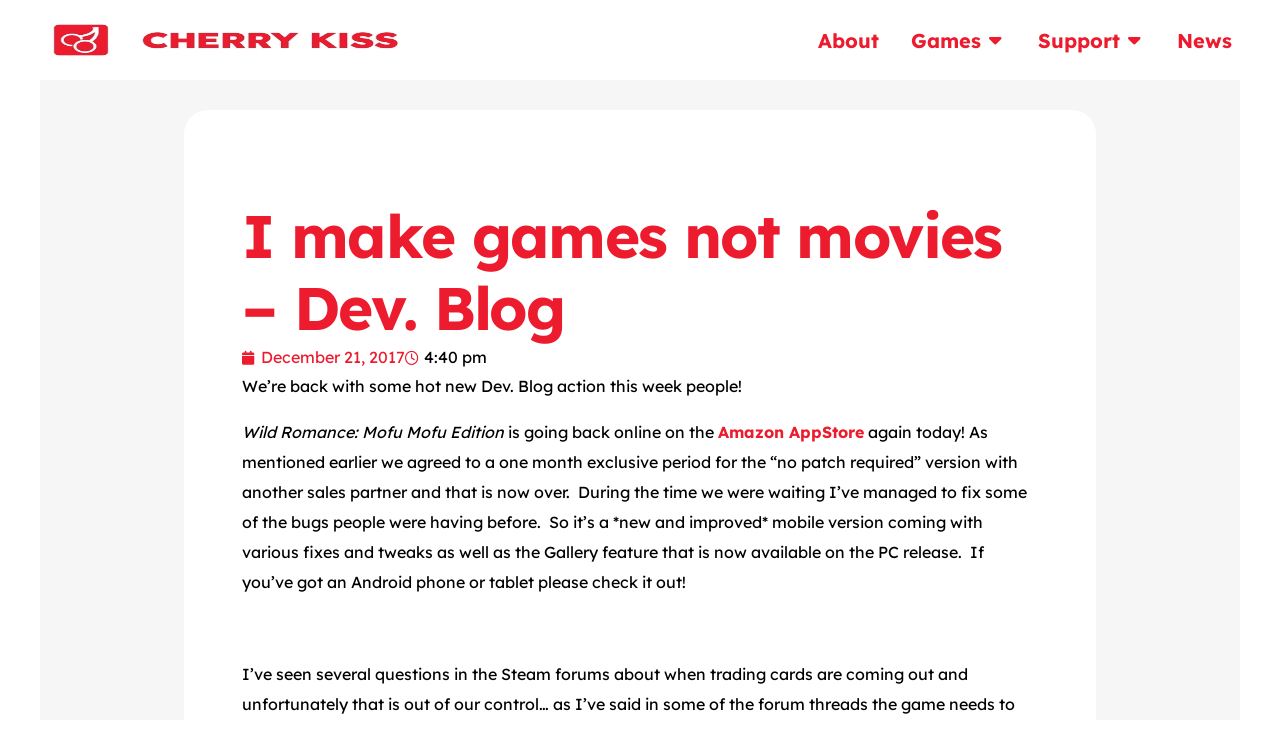

--- FILE ---
content_type: text/html; charset=UTF-8
request_url: https://novelasvisuales.com/i-make-games-not-movies-dev-blog/
body_size: 21654
content:
<!doctype html>
<html lang="en-US">
<head>
	<meta charset="UTF-8">
	<meta name="viewport" content="width=device-width, initial-scale=1">
	<link rel="profile" href="https://gmpg.org/xfn/11">

	<link rel="dns-prefetch" href="https://optimizerwpc.b-cdn.net" /><link rel="preconnect" href="https://optimizerwpc.b-cdn.net"><link rel="preconnect" href="https://optimize-v2.b-cdn.net/"><link rel="dns-prefetch" href="//cherrykissgamescom2909a.zapwp.com" /><link rel="preconnect" href="https://cherrykissgamescom2909a.zapwp.com"><title>I make games not movies &#8211; Dev. Blog &#8211; Cherry Kiss Games</title>
<meta name='robots' content='max-image-preview:large' />
<link rel='dns-prefetch' href='//kit.fontawesome.com' />
<link rel='dns-prefetch' href='//www.googletagmanager.com' />
<link rel='dns-prefetch' href='//fonts.googleapis.com' />
<link rel="alternate" type="application/rss+xml" title="Cherry Kiss Games &raquo; Feed" href="https://cherrykissgames.com/feed/" />
<link rel="alternate" type="application/rss+xml" title="Cherry Kiss Games &raquo; Comments Feed" href="https://cherrykissgames.com/comments/feed/" />
<link rel="preload" href="https://cherrykissgamescom2909a.zapwp.com/q:i/r:0/wp:1/w:1/u:https://cherrykissgames.com/wp-content/uploads/2023/08/jlSR2n.png" as="image"><link rel="alternate" title="oEmbed (JSON)" type="application/json+oembed" href="https://novelasvisuales.com/wp-json/oembed/1.0/embed?url=https%3A%2F%2Fcherrykissgames.com%2Fi-make-games-not-movies-dev-blog%2F" />
<link rel="alternate" title="oEmbed (XML)" type="text/xml+oembed" href="https://novelasvisuales.com/wp-json/oembed/1.0/embed?url=https%3A%2F%2Fcherrykissgames.com%2Fi-make-games-not-movies-dev-blog%2F&#038;format=xml" />
<style id='wp-img-auto-sizes-contain-inline-css'>
img:is([sizes=auto i],[sizes^="auto," i]){contain-intrinsic-size:3000px 1500px}
/*# sourceURL=wp-img-auto-sizes-contain-inline-css */
</style>
<link rel='stylesheet' id='fluentform-elementor-widget-css' href='https://novelasvisuales.com/wp-content/plugins/fluentform/assets/css/fluent-forms-elementor-widget.css?ver=6.1.12' media='all' />
<link rel='stylesheet' id='wp-block-library-css' href='https://novelasvisuales.com/wp-includes/css/dist/block-library/style.min.css?ver=6.9' media='all' />
<style id='classic-theme-styles-inline-css'>
/*! This file is auto-generated */
.wp-block-button__link{color:#fff;background-color:#32373c;border-radius:9999px;box-shadow:none;text-decoration:none;padding:calc(.667em + 2px) calc(1.333em + 2px);font-size:1.125em}.wp-block-file__button{background:#32373c;color:#fff;text-decoration:none}
/*# sourceURL=/wp-includes/css/classic-themes.min.css */
</style>
<style id='font-awesome-svg-styles-default-inline-css'>
.svg-inline--fa {
  display: inline-block;
  height: 1em;
  overflow: visible;
  vertical-align: -.125em;
}
/*# sourceURL=font-awesome-svg-styles-default-inline-css */
</style>
<link rel='stylesheet' id='font-awesome-svg-styles-css' href='https://novelasvisuales.com/wp-content/uploads/font-awesome/v6.7.2/css/svg-with-js.css' media='all' />
<style id='font-awesome-svg-styles-inline-css'>
   .wp-block-font-awesome-icon svg::before,
   .wp-rich-text-font-awesome-icon svg::before {content: unset;}
/*# sourceURL=font-awesome-svg-styles-inline-css */
</style>
<style id='age-gate-custom-inline-css'>
:root{--ag-background-color: rgba(255,255,255,1);--ag-background-image-position: center center;--ag-background-image-opacity: 1;--ag-form-background: rgba(255,255,255,1);--ag-text-color: #000000;--ag-blur: 5px;}
/*# sourceURL=age-gate-custom-inline-css */
</style>
<link rel='stylesheet' id='age-gate-css' href='https://novelasvisuales.com/wp-content/plugins/age-gate/dist/main.css?ver=3.7.2' media='all' />
<style id='age-gate-options-inline-css'>
:root{--ag-background-color: rgba(255,255,255,1);--ag-background-image-position: center center;--ag-background-image-opacity: 1;--ag-form-background: rgba(255,255,255,1);--ag-text-color: #000000;--ag-blur: 5px;}
/*# sourceURL=age-gate-options-inline-css */
</style>
<link rel='stylesheet' id='wp_automatic_gallery_style-css' href='https://novelasvisuales.com/wp-content/plugins/wp-automatic/css/wp-automatic.css?ver=1.0.0' media='all' />
<link rel='stylesheet' id='wpml-legacy-vertical-list-0-css' href='https://novelasvisuales.com/wp-content/plugins/sitepress-multilingual-cms/templates/language-switchers/legacy-list-vertical/style.min.css?ver=1' media='all' />
<style id='wpml-legacy-vertical-list-0-inline-css'>
.wpml-ls-statics-shortcode_actions a, .wpml-ls-statics-shortcode_actions .wpml-ls-sub-menu a, .wpml-ls-statics-shortcode_actions .wpml-ls-sub-menu a:link, .wpml-ls-statics-shortcode_actions li:not(.wpml-ls-current-language) .wpml-ls-link, .wpml-ls-statics-shortcode_actions li:not(.wpml-ls-current-language) .wpml-ls-link:link {color:#ffffff;}.wpml-ls-statics-shortcode_actions .wpml-ls-sub-menu a:hover,.wpml-ls-statics-shortcode_actions .wpml-ls-sub-menu a:focus, .wpml-ls-statics-shortcode_actions .wpml-ls-sub-menu a:link:hover, .wpml-ls-statics-shortcode_actions .wpml-ls-sub-menu a:link:focus {color:#1e73be;}.wpml-ls-statics-shortcode_actions .wpml-ls-current-language > a {color:#1e73be;}
/*# sourceURL=wpml-legacy-vertical-list-0-inline-css */
</style>
<link rel='stylesheet' id='wpml-menu-item-0-css' href='https://novelasvisuales.com/wp-content/plugins/sitepress-multilingual-cms/templates/language-switchers/menu-item/style.min.css?ver=1' media='all' />
<link rel='stylesheet' id='bdt-uikit-css' href='https://novelasvisuales.com/wp-content/plugins/bdthemes-element-pack/assets/css/bdt-uikit.css?ver=3.21.7' media='all' />
<link rel='stylesheet' id='ep-styles-css' href='https://novelasvisuales.com/wp-content/uploads/element-pack/minified/css/ep-styles.css?ver=1768262959' media='all' />
<link rel='stylesheet' id='cms-navigation-style-base-css' href='https://novelasvisuales.com/wp-content/plugins/wpml-cms-nav/res/css/cms-navigation-base.css?ver=1.5.6' media='screen' />
<link rel='stylesheet' id='cms-navigation-style-css' href='https://novelasvisuales.com/wp-content/plugins/wpml-cms-nav/res/css/cms-navigation.css?ver=1.5.6' media='screen' />
<link rel='stylesheet' id='elementor-frontend-css' href='https://novelasvisuales.com/wp-content/plugins/elementor/assets/css/frontend.min.css?ver=3.34.1' media='all' />
<link rel='stylesheet' id='widget-image-css' href='https://novelasvisuales.com/wp-content/plugins/elementor/assets/css/widget-image.min.css?ver=3.34.1' media='all' />
<style type="text/css">@keyframes fadeIn{from{opacity:0}to{opacity:1}}.fadeIn{animation-name:fadeIn}</style>
<link rel='stylesheet' id='betterdocs-el-articles-list-css' href='https://novelasvisuales.com/wp-content/plugins/betterdocs/assets/elementor/css/articles-list.css?ver=3.9.1' media='all' />
<link rel='stylesheet' id='betterdocs-fontawesome-css' href='https://novelasvisuales.com/wp-content/plugins/betterdocs/assets/vendor/css/font-awesome5.css?ver=3.9.1' media='all' />
<link rel='stylesheet' id='widget-mega-menu-css' href='https://novelasvisuales.com/wp-content/plugins/elementor-pro/assets/css/widget-mega-menu.min.css?ver=3.34.0' media='all' />
<link rel='stylesheet' id='widget-heading-css' href='https://novelasvisuales.com/wp-content/plugins/elementor/assets/css/widget-heading.min.css?ver=3.34.1' media='all' />
<link rel='stylesheet' id='widget-spacer-css' href='https://novelasvisuales.com/wp-content/plugins/elementor/assets/css/widget-spacer.min.css?ver=3.34.1' media='all' />
<link rel='stylesheet' id='widget-post-info-css' href='https://novelasvisuales.com/wp-content/plugins/elementor-pro/assets/css/widget-post-info.min.css?ver=3.34.0' media='all' />
<link rel='stylesheet' id='widget-icon-list-css' href='https://novelasvisuales.com/wp-content/plugins/elementor/assets/css/widget-icon-list.min.css?ver=3.34.1' media='all' />
<link rel='stylesheet' id='e-animation-fadeInUp-css' href='https://novelasvisuales.com/wp-content/plugins/elementor/assets/lib/animations/styles/fadeInUp.min.css?ver=3.34.1' media='all' />
<link rel='stylesheet' id='widget-post-navigation-css' href='https://novelasvisuales.com/wp-content/plugins/elementor-pro/assets/css/widget-post-navigation.min.css?ver=3.34.0' media='all' />
<link rel='stylesheet' id='elementor-icons-css' href='https://novelasvisuales.com/wp-content/plugins/elementor/assets/lib/eicons/css/elementor-icons.min.css?ver=5.45.0' media='all' />
<link rel='stylesheet' id='elementor-post-11588-css' href='https://novelasvisuales.com/wp-content/uploads/elementor/css/post-11588.css?ver=1768262964' media='all' />
<link rel='stylesheet' id='elementor-post-3249-css' href='https://novelasvisuales.com/wp-content/uploads/elementor/css/post-3249.css?ver=1768262964' media='all' />
<link rel='stylesheet' id='elementor-post-16089-css' href='https://novelasvisuales.com/wp-content/uploads/elementor/css/post-16089.css?ver=1768263946' media='all' />
<link rel='stylesheet' id='uicore_global-css' href='https://novelasvisuales.com/wp-content/uploads/uicore-global.css?ver=1885' media='all' />
<link rel='stylesheet' id='uicore_blog_fonts-css' href='//fonts.googleapis.com/css?family=Lexend%3A700%7CLexend%3A700%7CLexend%3A700%7CLexend%3A700%7CLexend%3A700%7CLexend%3Anormal%7CLexend%3Anormal%7C600%7C&#038;ver=6.9' media='all' />
<link rel='stylesheet' id='uicore-blog-st-css' href='https://novelasvisuales.com/wp-content/uploads/uicore-blog.css?ver=1885' media='all' />
<link rel='stylesheet' id='ep-helper-css' href='https://novelasvisuales.com/wp-content/plugins/bdthemes-element-pack/assets/css/ep-helper.css?ver=7.20.4' media='all' />
<link rel='stylesheet' id='elementor-gf-local-lexend-css' href='https://novelasvisuales.com/wp-content/uploads/elementor/google-fonts/css/lexend.css?ver=1743098851' media='all' />
<link rel='stylesheet' id='elementor-gf-local-nunito-css' href='https://novelasvisuales.com/wp-content/uploads/elementor/google-fonts/css/nunito.css?ver=1743098854' media='all' />
<link rel='stylesheet' id='elementor-gf-local-poppins-css' href='https://novelasvisuales.com/wp-content/uploads/elementor/google-fonts/css/poppins.css?ver=1743098858' media='all' />
<script type="text/javascript">var n489D_vars={"triggerDomEvent":"true", "delayOn":"false", "triggerElementor":"true", "linkPreload":"false", "excludeLink":["add-to-cart"]};</script><script type="text/placeholder" data-script-id="delayed-script-0"></script><script type="text/placeholder" data-script-id="delayed-script-1"></script>
<script type="text/placeholder" data-script-id="delayed-script-2"></script>
<script type="text/placeholder" data-script-id="delayed-script-3"></script>
<script type="text/placeholder" data-script-id="delayed-script-4"></script>
<script type="text/placeholder" data-script-id="delayed-script-5"></script>
<script type="text/placeholder" data-script-id="delayed-script-6"></script>



<script src="https://www.googletagmanager.com/gtag/js?id=GT-MQRZZKB" id="google_gtagjs-js" async></script>
<script id="google_gtagjs-js-after">
window.dataLayer = window.dataLayer || [];function gtag(){dataLayer.push(arguments);}
gtag("set","linker",{"domains":["cherrykissgames.com"]});
gtag("js", new Date());
gtag("set", "developer_id.dZTNiMT", true);
gtag("config", "GT-MQRZZKB");
//# sourceURL=google_gtagjs-js-after
</script>
<link rel="https://api.w.org/" href="https://novelasvisuales.com/wp-json/" /><link rel="alternate" title="JSON" type="application/json" href="https://novelasvisuales.com/wp-json/wp/v2/posts/494" /><link rel="EditURI" type="application/rsd+xml" title="RSD" href="https://cherrykissgames.com/xmlrpc.php?rsd" />
<meta name="generator" content="WordPress 6.9" />
<link rel='shortlink' href='https://cherrykissgames.com/?p=494' />
<meta name="generator" content="WPML ver:4.8.6 stt:59,61,1,2,52;" />
<meta name="generator" content="Site Kit by Google 1.168.0" /><meta name="generator" content="Elementor 3.34.1; features: additional_custom_breakpoints; settings: css_print_method-external, google_font-enabled, font_display-auto">
<meta name="theme-color" content="#EC1B2E" />
        <link rel="shortcut icon" href="https://cherrykissgamescom2909a.zapwp.com/q:i/r:0/wp:1/w:1/u:https://cherrykissgames.com/wp-content/uploads/2021/06/350-350.png" >
		<link rel="icon" href="https://cherrykissgamescom2909a.zapwp.com/q:i/r:0/wp:1/w:1/u:https://cherrykissgames.com/wp-content/uploads/2021/06/350-350.png" >
		<link rel="apple-touch-icon" sizes="152x152" href="https://cherrykissgamescom2909a.zapwp.com/q:i/r:0/wp:1/w:1/u:https://cherrykissgames.com/wp-content/uploads/2021/06/350-350.png">
		<link rel="apple-touch-icon" sizes="120x120" href="https://cherrykissgamescom2909a.zapwp.com/q:i/r:0/wp:1/w:1/u:https://cherrykissgames.com/wp-content/uploads/2021/06/350-350.png">
		<link rel="apple-touch-icon" sizes="76x76" href="https://cherrykissgamescom2909a.zapwp.com/q:i/r:0/wp:1/w:1/u:https://cherrykissgames.com/wp-content/uploads/2021/06/350-350.png">
        <link rel="apple-touch-icon" href="https://cherrykissgamescom2909a.zapwp.com/q:i/r:0/wp:1/w:1/u:https://cherrykissgames.com/wp-content/uploads/2021/06/350-350.png">
        			<style>
				.e-con.e-parent:nth-of-type(n+4):not(.e-lazyloaded):not(.e-no-lazyload),
				.e-con.e-parent:nth-of-type(n+4):not(.e-lazyloaded):not(.e-no-lazyload) * {
					background-image: none !important;
				}
				@media screen and (max-height: 1024px) {
					.e-con.e-parent:nth-of-type(n+3):not(.e-lazyloaded):not(.e-no-lazyload),
					.e-con.e-parent:nth-of-type(n+3):not(.e-lazyloaded):not(.e-no-lazyload) * {
						background-image: none !important;
					}
				}
				@media screen and (max-height: 640px) {
					.e-con.e-parent:nth-of-type(n+2):not(.e-lazyloaded):not(.e-no-lazyload),
					.e-con.e-parent:nth-of-type(n+2):not(.e-lazyloaded):not(.e-no-lazyload) * {
						background-image: none !important;
					}
				}
			</style>
			<link rel="icon" href="https://cherrykissgamescom2909a.zapwp.com/q:i/r:0/wp:1/w:1/u:https://cherrykissgames.com/wp-content/uploads/2021/06/350-350.png" sizes="32x32" />
<link rel="icon" href="https://cherrykissgamescom2909a.zapwp.com/q:i/r:0/wp:1/w:1/u:https://cherrykissgames.com/wp-content/uploads/2021/06/350-350.png" sizes="192x192" />
<link rel="apple-touch-icon" href="https://cherrykissgamescom2909a.zapwp.com/q:i/r:0/wp:1/w:1/u:https://cherrykissgames.com/wp-content/uploads/2021/06/350-350.png" />
<meta name="msapplication-TileImage" content="https://cherrykissgamescom2909a.zapwp.com/q:i/r:0/wp:1/w:1/u:https://cherrykissgames.com/wp-content/uploads/2021/06/350-350.png" />
        <style>
            .uicore-animate-scroll {
                animation-fill-mode: both;
                animation-timing-function: linear;
                animation-timeline: view(block);
            }

            .uicore-animate-hide {
                opacity: 0;
                visibility: hidden;
            }
        </style>
        <script type="text/placeholder" data-script-id="delayed-script-7"></script>

<style>.wpc-delay-elementor{display:none!important;}</style><style>.wpc-delay-elementor{display:none!important;}</style><script>
(function() {
    // Flag to track if our handler is active
    let isHandlerActive = true;
    
    // Listen for a custom event that signals all scripts are loaded
    window.addEventListener("wpc-scripts-loaded", function() {
        // Disable our handler when all scripts are loaded
        isHandlerActive = false;
        console.log("[WPC Elementor] Disabling custom animation handler - all scripts loaded");
    });
    
    // Elementor animation handler with visibility check
    function handleElementorAnimations() {
        // Exit if handler is no longer active
        if (!isHandlerActive) return;
        
        const elements = document.querySelectorAll(".wpc-lazyload[wpc-elementor-animation]");
        
        // Process each element with wpc-elementor-animation attribute
        elements.forEach(element => {
            // Check if element is already processed
            if (element.classList.contains("wpc-animation-processed")) {
                return;
            }
            
            // Check if element is visible - apply immediately if it is
            if (isElementInViewport(element)) {
                applyAnimation(element);
            }
        });
    }
    
    // Apply animation to an element
    function applyAnimation(element) {
        // Remove data-settings attribute to prevent Elementor from triggering the animation again
        element.removeAttribute("data-settings");
        
        // Get animation classes from attribute
        const animationClasses = element.getAttribute("wpc-elementor-animation").split(" ");
        
        // Remove elementor-invisible class
        element.classList.remove("elementor-invisible");
        
        // Add animation classes
        animationClasses.forEach(cls => {
            element.classList.add(cls);
        });
        
        // Mark as processed
        element.classList.add("wpc-animation-processed");
    }
    
    // Check if element is in viewport
    function isElementInViewport(el) {
        const rect = el.getBoundingClientRect();
        return (
            rect.top <= (window.innerHeight || document.documentElement.clientHeight) &&
            rect.left <= (window.innerWidth || document.documentElement.clientWidth) &&
            rect.bottom >= 0 &&
            rect.right >= 0
        );
    }
    
    
    // Run on DOMContentLoaded
    if (document.readyState === "loading") {
        document.addEventListener("DOMContentLoaded", handleElementorAnimations);
    } else {
        // If DOMContentLoaded already fired, run immediately
        handleElementorAnimations();
    }
    
})();</script></head>

<body class="wp-singular post-template-default single single-post postid-494 single-format-standard wp-custom-logo wp-embed-responsive wp-theme-vault ui-a-dsmm-slide uicore-boxed  uicore-blog uicore-sidebar-left elementor-default elementor-kit-7145 elementor-page-16089">
		<div class="uicore-animation-bg"></div>		<header data-elementor-type="header" data-elementor-id="11588" class="elementor elementor-11588 elementor-location-header" data-elementor-settings="{&quot;element_pack_global_tooltip_width&quot;:{&quot;unit&quot;:&quot;px&quot;,&quot;size&quot;:&quot;&quot;,&quot;sizes&quot;:[]},&quot;element_pack_global_tooltip_width_tablet&quot;:{&quot;unit&quot;:&quot;px&quot;,&quot;size&quot;:&quot;&quot;,&quot;sizes&quot;:[]},&quot;element_pack_global_tooltip_width_mobile&quot;:{&quot;unit&quot;:&quot;px&quot;,&quot;size&quot;:&quot;&quot;,&quot;sizes&quot;:[]},&quot;element_pack_global_tooltip_padding&quot;:{&quot;unit&quot;:&quot;px&quot;,&quot;top&quot;:&quot;&quot;,&quot;right&quot;:&quot;&quot;,&quot;bottom&quot;:&quot;&quot;,&quot;left&quot;:&quot;&quot;,&quot;isLinked&quot;:true},&quot;element_pack_global_tooltip_padding_tablet&quot;:{&quot;unit&quot;:&quot;px&quot;,&quot;top&quot;:&quot;&quot;,&quot;right&quot;:&quot;&quot;,&quot;bottom&quot;:&quot;&quot;,&quot;left&quot;:&quot;&quot;,&quot;isLinked&quot;:true},&quot;element_pack_global_tooltip_padding_mobile&quot;:{&quot;unit&quot;:&quot;px&quot;,&quot;top&quot;:&quot;&quot;,&quot;right&quot;:&quot;&quot;,&quot;bottom&quot;:&quot;&quot;,&quot;left&quot;:&quot;&quot;,&quot;isLinked&quot;:true},&quot;element_pack_global_tooltip_border_radius&quot;:{&quot;unit&quot;:&quot;px&quot;,&quot;top&quot;:&quot;&quot;,&quot;right&quot;:&quot;&quot;,&quot;bottom&quot;:&quot;&quot;,&quot;left&quot;:&quot;&quot;,&quot;isLinked&quot;:true},&quot;element_pack_global_tooltip_border_radius_tablet&quot;:{&quot;unit&quot;:&quot;px&quot;,&quot;top&quot;:&quot;&quot;,&quot;right&quot;:&quot;&quot;,&quot;bottom&quot;:&quot;&quot;,&quot;left&quot;:&quot;&quot;,&quot;isLinked&quot;:true},&quot;element_pack_global_tooltip_border_radius_mobile&quot;:{&quot;unit&quot;:&quot;px&quot;,&quot;top&quot;:&quot;&quot;,&quot;right&quot;:&quot;&quot;,&quot;bottom&quot;:&quot;&quot;,&quot;left&quot;:&quot;&quot;,&quot;isLinked&quot;:true}}" data-elementor-post-type="elementor_library">
			<nav class="elementor-element elementor-element-13c9a27 e-flex e-con-boxed e-con e-parent" data-id="13c9a27" data-element_type="container" data-settings="{&quot;background_background&quot;:&quot;classic&quot;}">
					<div class="e-con-inner">
		<div class="elementor-element elementor-element-6e4dd0d e-con-full e-flex e-con e-child" data-id="6e4dd0d" data-element_type="container">
				<div class="elementor-element elementor-element-9efca44 elementor-widget elementor-widget-theme-site-logo elementor-widget-image" data-id="9efca44" data-element_type="widget" data-settings="{&quot;ep_display_conditions_enable&quot;:&quot;yes&quot;}" data-widget_type="theme-site-logo.default">
				<div class="elementor-widget-container">
											<a href="https://cherrykissgames.com">
			<img srcset="https://cherrykissgamescom2909a.zapwp.com/q:l/r:0/wp:1/w:608/u:https://cherrykissgames.com/wp-content/uploads/2021/06/608-131.png 608w, https://cherrykissgamescom2909a.zapwp.com/q:l/r:0/wp:1/w:360/u:https://cherrykissgames.com/wp-content/uploads/2021/06/608-131-360x78.png 360w, https://cherrykissgamescom2909a.zapwp.com/q:l/r:0/wp:1/w:480/u:https://cherrykissgames.com/wp-content/uploads/2021/06/608-131.png 480w" src="https://cherrykissgamescom2909a.zapwp.com/q:l/r:0/wp:1/w:1/u:https://cherrykissgames.com/wp-content/uploads/2021/06/608-131.png" width="608" height="132" alt="Cherry Kiss Text Logo" sizes="(max-width: 608px) 100vw, 608px" wpc-size="preserve" class="wps-ic-cdn attachment-uicore-medium size-uicore-medium wp-image-13140 wpc-excluded-adaptive wpc-lazy-skipped3" fetchpriority="high" wpc-data="excluded-adaptive" alt="Cherry Kiss Text Logo" />				</a>
											</div>
				</div>
				</div>
		<div class="elementor-element elementor-element-1bcf56c e-con-full e-flex e-con e-child" data-id="1bcf56c" data-element_type="container">
				<div class="elementor-element elementor-element-a16a2ff e-full_width e-n-menu-layout-horizontal e-n-menu-tablet elementor-widget elementor-widget-n-menu" data-id="a16a2ff" data-element_type="widget" data-settings="{&quot;menu_items&quot;:[{&quot;item_title&quot;:&quot;About&quot;,&quot;_id&quot;:&quot;bef450b&quot;,&quot;__dynamic__&quot;:{&quot;item_link&quot;:&quot;[elementor-tag id=\&quot;bbdc92b\&quot; name=\&quot;internal-url\&quot; settings=\&quot;%7B%22type%22%3A%22post%22%2C%22post_id%22%3A90%7D\&quot;]&quot;},&quot;item_link&quot;:{&quot;url&quot;:&quot;https:\/\/cherrykissgames.com\/about\/&quot;,&quot;is_external&quot;:&quot;&quot;,&quot;nofollow&quot;:&quot;&quot;,&quot;custom_attributes&quot;:&quot;&quot;},&quot;item_dropdown_content&quot;:&quot;no&quot;,&quot;item_icon&quot;:{&quot;value&quot;:&quot;&quot;,&quot;library&quot;:&quot;&quot;},&quot;item_icon_active&quot;:null,&quot;element_id&quot;:&quot;&quot;},{&quot;_id&quot;:&quot;12059f0&quot;,&quot;item_title&quot;:&quot;Games&quot;,&quot;item_dropdown_content&quot;:&quot;yes&quot;,&quot;__dynamic__&quot;:null,&quot;item_link&quot;:{&quot;url&quot;:&quot;&quot;,&quot;is_external&quot;:&quot;&quot;,&quot;nofollow&quot;:&quot;&quot;,&quot;custom_attributes&quot;:&quot;&quot;},&quot;item_icon&quot;:{&quot;value&quot;:&quot;&quot;,&quot;library&quot;:&quot;&quot;},&quot;item_icon_active&quot;:null,&quot;element_id&quot;:&quot;&quot;},{&quot;_id&quot;:&quot;0cad286&quot;,&quot;item_title&quot;:&quot;Support&quot;,&quot;item_dropdown_content&quot;:&quot;yes&quot;,&quot;__dynamic__&quot;:null,&quot;item_link&quot;:{&quot;url&quot;:&quot;&quot;,&quot;is_external&quot;:&quot;&quot;,&quot;nofollow&quot;:&quot;&quot;,&quot;custom_attributes&quot;:&quot;&quot;},&quot;item_icon&quot;:{&quot;value&quot;:&quot;&quot;,&quot;library&quot;:&quot;&quot;},&quot;item_icon_active&quot;:null,&quot;element_id&quot;:&quot;&quot;},{&quot;_id&quot;:&quot;2d659ef&quot;,&quot;item_title&quot;:&quot;News&quot;,&quot;__dynamic__&quot;:{&quot;item_link&quot;:&quot;[elementor-tag id=\&quot;f2f450e\&quot; name=\&quot;internal-url\&quot; settings=\&quot;%7B%22type%22%3A%22post%22%2C%22post_id%22%3A9756%7D\&quot;]&quot;},&quot;item_link&quot;:{&quot;url&quot;:&quot;https:\/\/cherrykissgames.com\/news\/&quot;,&quot;is_external&quot;:&quot;&quot;,&quot;nofollow&quot;:&quot;&quot;,&quot;custom_attributes&quot;:&quot;&quot;},&quot;item_dropdown_content&quot;:&quot;no&quot;,&quot;item_icon&quot;:{&quot;value&quot;:&quot;&quot;,&quot;library&quot;:&quot;&quot;},&quot;item_icon_active&quot;:null,&quot;element_id&quot;:&quot;&quot;}],&quot;item_position_horizontal&quot;:&quot;end&quot;,&quot;open_animation&quot;:&quot;fadeIn&quot;,&quot;content_width&quot;:&quot;full_width&quot;,&quot;item_layout&quot;:&quot;horizontal&quot;,&quot;open_on&quot;:&quot;hover&quot;,&quot;horizontal_scroll&quot;:&quot;disable&quot;,&quot;breakpoint_selector&quot;:&quot;tablet&quot;,&quot;menu_item_title_distance_from_content&quot;:{&quot;unit&quot;:&quot;px&quot;,&quot;size&quot;:0,&quot;sizes&quot;:[]},&quot;menu_item_title_distance_from_content_tablet&quot;:{&quot;unit&quot;:&quot;px&quot;,&quot;size&quot;:&quot;&quot;,&quot;sizes&quot;:[]},&quot;menu_item_title_distance_from_content_mobile&quot;:{&quot;unit&quot;:&quot;px&quot;,&quot;size&quot;:&quot;&quot;,&quot;sizes&quot;:[]}}" data-widget_type="mega-menu.default">
				<div class="elementor-widget-container">
							<nav class="e-n-menu" data-widget-number="169" aria-label="Menu">
					<button class="e-n-menu-toggle" id="menu-toggle-169" aria-haspopup="true" aria-expanded="false" aria-controls="menubar-169" aria-label="Menu Toggle">
			<span class="e-n-menu-toggle-icon e-open">
				<i class="eicon-menu-bar"></i>			</span>
			<span class="e-n-menu-toggle-icon e-close">
				<i class="eicon-close"></i>			</span>
		</button>
					<div class="e-n-menu-wrapper" id="menubar-169" aria-labelledby="menu-toggle-169">
				<ul class="e-n-menu-heading">
								<li class="e-n-menu-item">
				<div id="e-n-menu-title-1691" class="e-n-menu-title">
					<a class="e-n-menu-title-container e-focus e-link" href="https://cherrykissgames.com/about/">												<span class="e-n-menu-title-text">
							About						</span>
					</a>									</div>
							</li>
					<li class="e-n-menu-item">
				<div id="e-n-menu-title-1692" class="e-n-menu-title">
					<div class="e-n-menu-title-container">												<span class="e-n-menu-title-text">
							Games						</span>
					</div>											<button id="e-n-menu-dropdown-icon-1692" class="e-n-menu-dropdown-icon e-focus" data-tab-index="2" aria-haspopup="true" aria-expanded="false" aria-controls="e-n-menu-content-1692" >
							<span class="e-n-menu-dropdown-icon-opened">
								<i aria-hidden="true" class="fas fa-caret-up"></i>								<span class="elementor-screen-only">Close Games</span>
							</span>
							<span class="e-n-menu-dropdown-icon-closed">
								<i aria-hidden="true" class="fas fa-caret-down"></i>								<span class="elementor-screen-only">Open Games</span>
							</span>
						</button>
									</div>
									<div class="e-n-menu-content">
						<div id="e-n-menu-content-1692" data-tab-index="2" aria-labelledby="e-n-menu-dropdown-icon-1692" class="elementor-element elementor-element-57a47e5 e-flex e-con-boxed elementor-invisible e-con e-child wpc-lazyload" data-id="57a47e5" data-element_type="container" data-settings="{&quot;background_background&quot;:&quot;classic&quot;,&quot;animation&quot;:&quot;fadeIn&quot;}" wpc-elementor-animation="animated fadeIn">
					<div class="e-con-inner">
		<div class="ep-section-eql-height elementor-element elementor-element-211d7ee e-con-full e-flex e-con e-child" bdt-height-match="target: .ep-section-eql-height .elementor-element .elementor-widget &gt; div" data-id="211d7ee" data-element_type="container">
				<div class="elementor-element elementor-element-bc91c12 elementor-widget elementor-widget-bdt-advanced-heading" data-id="bc91c12" data-element_type="widget" data-widget_type="bdt-advanced-heading.default">
				<div class="elementor-widget-container">
					<div id ="bc91c12" class="bdt-ep-advanced-heading" data-settings="{&quot;titleMultiColor&quot;:&quot;no&quot;}"><div class="bdt-ep-advanced-heading-title"><span class="bdt-ep-advanced-heading-main-title"><span class="bdt-ep-advanced-heading-main-title-inner">RECENT GAMES</span></span></div></div>				</div>
				</div>
				<div class="elementor-element elementor-element-00fd8d7 bdt-custom-gallery-skin-fedara-style-center elementor-widget elementor-widget-bdt-post-gallery" data-id="00fd8d7" data-element_type="widget" data-settings="{&quot;columns&quot;:&quot;2&quot;,&quot;columns_tablet&quot;:&quot;2&quot;,&quot;columns_mobile&quot;:&quot;1&quot;}" data-widget_type="bdt-post-gallery.default">
				<div class="elementor-widget-container">
							<div class="bdt-post-gallery-wrapper">

						<div id="bdt-post-gallery00fd8d7" class="bdt-post-gallery bdt-ep-grid-filter-container bdt-post-gallery-skin-default bdt-grid bdt-grid-medium" data-bdt-grid="" data-settings="{&quot;id&quot;:&quot;#bdt-post-gallery00fd8d7&quot;,&quot;tilt_show&quot;:true,&quot;tilt_scale&quot;:false}">

						<div class="bdt-gallery-item bdt-transition-toggle bdt-width-1-1 bdt-width-1-2@s bdt-width-1-2@m">
			<div class="bdt-post-gallery-inner" data-tilt="">
						<div class="bdt-gallery-thumbnail">
			<img width="460" height="215" src="https://cherrykissgames.com/wp-content/uploads/2025/12/4119870-library_header-1.jpg" class="attachment-full size-full" alt="Major Milkers on Double Booty Duty" srcset="https://cherrykissgames.com/wp-content/uploads/2025/12/4119870-library_header-1.jpg 460w, https://cherrykissgames.com/wp-content/uploads/2025/12/4119870-library_header-1-360x168.jpg 360w" sizes="(max-width: 460px) 100vw, 460px" />		</div>
				<div class="bdt-position-cover bdt-overlay bdt-overlay-default bdt-transition-fade">
			<div class="bdt-post-gallery-content">
				<div class="bdt-gallery-content-inner">
							<a class="bdt-post-gallery-title-link" href="https://cherrykissgames.com/portfolio/major-milkers-on-double-booty-duty/" >
			<h4 class="bdt-gallery-item-title bdt-margin-remove">
				Major Milkers on Double Booty Duty			</h4>
		</a>
						</div>
			</div>
		</div>
					</div>
		</div>
				<div class="bdt-gallery-item bdt-transition-toggle bdt-width-1-1 bdt-width-1-2@s bdt-width-1-2@m">
			<div class="bdt-post-gallery-inner" data-tilt="">
						<div class="bdt-gallery-thumbnail bdt-gallery-thumbnail">
			<img loading="lazy" width="460" height="215" src="https://cherrykissgames.com/wp-content/uploads/2025/12/4140730-library_header.jpg" class="attachment-full size-full" alt="Gooning for the Baddie Boss" srcset="https://cherrykissgames.com/wp-content/uploads/2025/12/4140730-library_header.jpg 460w, https://cherrykissgames.com/wp-content/uploads/2025/12/4140730-library_header-360x168.jpg 360w" sizes="(max-width: 460px) 100vw, 460px" />		</div>
				<div class="bdt-position-cover bdt-overlay bdt-overlay-default bdt-transition-fade">
			<div class="bdt-post-gallery-content">
				<div class="bdt-gallery-content-inner">
							<a class="bdt-post-gallery-title-link" href="https://cherrykissgames.com/portfolio/gooning-for-the-baddie-boss/" >
			<h4 class="bdt-gallery-item-title bdt-margin-remove">
				Gooning for the Baddie Boss			</h4>
		</a>
						</div>
			</div>
		</div>
					</div>
		</div>
				<div class="bdt-gallery-item bdt-transition-toggle bdt-width-1-1 bdt-width-1-2@s bdt-width-1-2@m">
			<div class="bdt-post-gallery-inner" data-tilt="">
						<div class="bdt-gallery-thumbnail bdt-gallery-thumbnail bdt-gallery-thumbnail">
			<img loading="lazy" width="460" height="215" src="https://cherrykissgames.com/wp-content/uploads/2025/11/4063960-header.jpg" class="attachment-full size-full" alt="Oppai Party Creampie Quest" srcset="https://cherrykissgames.com/wp-content/uploads/2025/11/4063960-header.jpg 460w, https://cherrykissgames.com/wp-content/uploads/2025/11/4063960-header-360x168.jpg 360w" sizes="(max-width: 460px) 100vw, 460px" />		</div>
				<div class="bdt-position-cover bdt-overlay bdt-overlay-default bdt-transition-fade">
			<div class="bdt-post-gallery-content">
				<div class="bdt-gallery-content-inner">
							<a class="bdt-post-gallery-title-link" href="https://cherrykissgames.com/portfolio/oppai-party-creampie-quest/" >
			<h4 class="bdt-gallery-item-title bdt-margin-remove">
				Oppai Party Creampie Quest			</h4>
		</a>
						</div>
			</div>
		</div>
					</div>
		</div>
				<div class="bdt-gallery-item bdt-transition-toggle bdt-width-1-1 bdt-width-1-2@s bdt-width-1-2@m">
			<div class="bdt-post-gallery-inner" data-tilt="">
						<div class="bdt-gallery-thumbnail bdt-gallery-thumbnail bdt-gallery-thumbnail bdt-gallery-thumbnail">
			<img loading="lazy" width="460" height="215" src="https://cherrykissgames.com/wp-content/uploads/2025/11/4006150-header.jpg" class="attachment-full size-full" alt="Secrets of a Porn Shop Princess" srcset="https://cherrykissgames.com/wp-content/uploads/2025/11/4006150-header.jpg 460w, https://cherrykissgames.com/wp-content/uploads/2025/11/4006150-header-360x168.jpg 360w" sizes="(max-width: 460px) 100vw, 460px" />		</div>
				<div class="bdt-position-cover bdt-overlay bdt-overlay-default bdt-transition-fade">
			<div class="bdt-post-gallery-content">
				<div class="bdt-gallery-content-inner">
							<a class="bdt-post-gallery-title-link" href="https://cherrykissgames.com/portfolio/secrets-of-a-porn-shop-princess/" >
			<h4 class="bdt-gallery-item-title bdt-margin-remove">
				Secrets of a Porn Shop Princess			</h4>
		</a>
						</div>
			</div>
		</div>
					</div>
		</div>
		
			</div>
		</div>
						</div>
				</div>
				</div>
		<div class="elementor-element elementor-element-d332ed2 e-con-full e-flex e-con e-child" data-id="d332ed2" data-element_type="container" data-settings="{&quot;background_background&quot;:&quot;classic&quot;}">
				<div class="elementor-element elementor-element-96bab2c bdt-title-link-yes elementor-position-left elementor-vertical-align-middle bdt-icon-type-icon bdt-icon-effect-none elementor-widget elementor-widget-bdt-advanced-icon-box" data-id="96bab2c" data-element_type="widget" data-widget_type="bdt-advanced-icon-box.default">
				<div class="elementor-widget-container">
							<div class="bdt-ep-advanced-icon-box">

							
					<div class="bdt-ep-advanced-icon-box-icon">
				<span class="bdt-ep-advanced-icon-box-icon-wrap">


					
						<i aria-hidden="true" class="fad fa-gamepad"></i>

									</span>
			</div>
		
				
			<div class="bdt-ep-advanced-icon-box-content">

									
					<h4 class="bdt-ep-advanced-icon-box-title ep-title-" onclick="window.open(&#039;https://cherrykissgames.com/portfolio/&#039;, &#039;_self&#039;)">
				<span >
					View our catalog				</span>
			</h4>
		

		
					
				
				
							</div>
		</div>

		
		
				</div>
				</div>
				<div class="elementor-element elementor-element-52a25b3 bdt-title-link-yes elementor-position-left elementor-vertical-align-middle bdt-icon-type-icon bdt-icon-effect-none elementor-widget elementor-widget-bdt-advanced-icon-box" data-id="52a25b3" data-element_type="widget" data-widget_type="bdt-advanced-icon-box.default">
				<div class="elementor-widget-container">
							<div class="bdt-ep-advanced-icon-box">

							
					<div class="bdt-ep-advanced-icon-box-icon">
				<span class="bdt-ep-advanced-icon-box-icon-wrap">


					
						<i aria-hidden="true" class="fab fa-steam-square"></i>

									</span>
			</div>
		
				
			<div class="bdt-ep-advanced-icon-box-content">

									
					<h4 class="bdt-ep-advanced-icon-box-title ep-title-" onclick="window.open(&#039;https://store.steampowered.com/developer/cherrykiss&#039;, &#039;_self&#039;)">
				<span >
					Games on Steam				</span>
			</h4>
		

		
					
				
				
							</div>
		</div>

		
		
				</div>
				</div>
				<div class="elementor-element elementor-element-f2e5380 bdt-title-link-yes elementor-position-left elementor-vertical-align-middle bdt-icon-type-icon bdt-icon-effect-none elementor-widget elementor-widget-bdt-advanced-icon-box" data-id="f2e5380" data-element_type="widget" data-widget_type="bdt-advanced-icon-box.default">
				<div class="elementor-widget-container">
							<div class="bdt-ep-advanced-icon-box">

							
					<div class="bdt-ep-advanced-icon-box-icon">
				<span class="bdt-ep-advanced-icon-box-icon-wrap">


					
						<i aria-hidden="true" class="fab fa-itch-io"></i>

									</span>
			</div>
		
				
			<div class="bdt-ep-advanced-icon-box-content">

									
					<h4 class="bdt-ep-advanced-icon-box-title ep-title-" onclick="window.open(&#039;https://cherrykissgames.itch.io/&#039;, &#039;_self&#039;)">
				<span >
					Games on Itch				</span>
			</h4>
		

		
					
				
				
							</div>
		</div>

		
		
				</div>
				</div>
				<div class="elementor-element elementor-element-38cf15d elementor-widget elementor-widget-bdt-advanced-heading" data-id="38cf15d" data-element_type="widget" data-widget_type="bdt-advanced-heading.default">
				<div class="elementor-widget-container">
					<div id ="38cf15d" class="bdt-ep-advanced-heading" data-settings="{&quot;titleMultiColor&quot;:&quot;no&quot;}"><div class="bdt-ep-advanced-heading-title"><span class="bdt-ep-advanced-heading-main-title"><span class="bdt-ep-advanced-heading-main-title-inner">BY STUDIO</span></span></div></div>				</div>
				</div>
				<div class="elementor-element elementor-element-6363645 bdt-title-link-yes elementor-position-left elementor-vertical-align-middle bdt-icon-type-image bdt-icon-effect-none elementor-widget elementor-widget-bdt-advanced-icon-box" data-id="6363645" data-element_type="widget" data-widget_type="bdt-advanced-icon-box.default">
				<div class="elementor-widget-container">
							<div class="bdt-ep-advanced-icon-box">

							
					<div class="bdt-ep-advanced-icon-box-icon">
				<span class="bdt-ep-advanced-icon-box-icon-wrap">


					<img src="[data-uri]" data-src="https://cherrykissgamescom2909a.zapwp.com/q:l/r:0/wp:1/w:1/u:https://cherrykissgames.com/wp-content/uploads/2025/05/nornsoft.jpg" loading="lazy" width="184" height="184" alt="Norn" wpc-size="preserve" data-wpc-loaded="true" class="wps-ic-cdn attachment-full size-full" alt="Norn" />				</span>
			</div>
		
				
			<div class="bdt-ep-advanced-icon-box-content">

									
					<h4 class="bdt-ep-advanced-icon-box-title ep-title-" onclick="window.open(&#039;https://cherrykissgames.com/norn/&#039;, &#039;_self&#039;)">
				<span >
					Norn				</span>
			</h4>
		

		
					
				
				
							</div>
		</div>

		
		
				</div>
				</div>
				<div class="elementor-element elementor-element-c980ace bdt-title-link-yes elementor-position-left elementor-vertical-align-middle bdt-icon-type-image bdt-icon-effect-none elementor-widget elementor-widget-bdt-advanced-icon-box" data-id="c980ace" data-element_type="widget" data-widget_type="bdt-advanced-icon-box.default">
				<div class="elementor-widget-container">
							<div class="bdt-ep-advanced-icon-box">

							
					<div class="bdt-ep-advanced-icon-box-icon">
				<span class="bdt-ep-advanced-icon-box-icon-wrap">


					<img src="[data-uri]" data-src="https://cherrykissgamescom2909a.zapwp.com/q:l/r:0/wp:1/w:1/u:https://cherrykissgames.com/wp-content/uploads/2025/05/mielsoft.jpg" loading="lazy" width="184" height="184" alt="Miel" wpc-size="preserve" data-wpc-loaded="true" class="wps-ic-cdn attachment-full size-full" alt="Miel" />				</span>
			</div>
		
				
			<div class="bdt-ep-advanced-icon-box-content">

									
					<h4 class="bdt-ep-advanced-icon-box-title ep-title-" onclick="window.open(&#039;https://cherrykissgames.com/miel/&#039;, &#039;_self&#039;)">
				<span >
					Miel				</span>
			</h4>
		

		
					
				
				
							</div>
		</div>

		
		
				</div>
				</div>
				<div class="elementor-element elementor-element-bb5d81b bdt-title-link-yes elementor-position-left elementor-vertical-align-middle bdt-icon-type-image bdt-icon-effect-none elementor-widget elementor-widget-bdt-advanced-icon-box" data-id="bb5d81b" data-element_type="widget" data-widget_type="bdt-advanced-icon-box.default">
				<div class="elementor-widget-container">
							<div class="bdt-ep-advanced-icon-box">

							
					<div class="bdt-ep-advanced-icon-box-icon">
				<span class="bdt-ep-advanced-icon-box-icon-wrap">


					<img src="[data-uri]" data-src="https://cherrykissgamescom2909a.zapwp.com/q:l/r:0/wp:1/w:1/u:https://cherrykissgames.com/wp-content/uploads/2025/05/orcsoft.jpg" loading="lazy" width="184" height="184" alt="ORCSOFT" wpc-size="preserve" data-wpc-loaded="true" class="wps-ic-cdn attachment-full size-full" alt="ORCSOFT" />				</span>
			</div>
		
				
			<div class="bdt-ep-advanced-icon-box-content">

									
					<h4 class="bdt-ep-advanced-icon-box-title ep-title-" onclick="window.open(&#039;https://cherrykissgames.com/orcsoft/&#039;, &#039;_self&#039;)">
				<span >
					ORCSOFT				</span>
			</h4>
		

		
					
				
				
							</div>
		</div>

		
		
				</div>
				</div>
				</div>
					</div>
				</div>
							</div>
							</li>
					<li class="e-n-menu-item">
				<div id="e-n-menu-title-1693" class="e-n-menu-title">
					<div class="e-n-menu-title-container">												<span class="e-n-menu-title-text">
							Support						</span>
					</div>											<button id="e-n-menu-dropdown-icon-1693" class="e-n-menu-dropdown-icon e-focus" data-tab-index="3" aria-haspopup="true" aria-expanded="false" aria-controls="e-n-menu-content-1693" >
							<span class="e-n-menu-dropdown-icon-opened">
								<i aria-hidden="true" class="fas fa-caret-up"></i>								<span class="elementor-screen-only">Close Support</span>
							</span>
							<span class="e-n-menu-dropdown-icon-closed">
								<i aria-hidden="true" class="fas fa-caret-down"></i>								<span class="elementor-screen-only">Open Support</span>
							</span>
						</button>
									</div>
									<div class="e-n-menu-content">
						<div id="e-n-menu-content-1693" data-tab-index="3" aria-labelledby="e-n-menu-dropdown-icon-1693" class="elementor-element elementor-element-4588f7d e-flex e-con-boxed e-con e-child" data-id="4588f7d" data-element_type="container" data-settings="{&quot;background_background&quot;:&quot;classic&quot;}">
					<div class="e-con-inner">
		<div class="elementor-element elementor-element-e1f357f e-con-full e-flex e-con e-child" data-id="e1f357f" data-element_type="container">
				<div class="elementor-element elementor-element-ddb7fab elementor-widget elementor-widget-bdt-advanced-heading" data-id="ddb7fab" data-element_type="widget" data-widget_type="bdt-advanced-heading.default">
				<div class="elementor-widget-container">
					<div id ="ddb7fab" class="bdt-ep-advanced-heading" data-settings="{&quot;titleMultiColor&quot;:&quot;no&quot;}"><div class="bdt-ep-advanced-heading-title"><span class="bdt-ep-advanced-heading-main-title"><span class="bdt-ep-advanced-heading-main-title-inner">POPULAR DOCS</span></span></div></div>				</div>
				</div>
				<div class="elementor-element elementor-element-8de0055 elementor-widget elementor-widget-betterdocs-popular-view" data-id="8de0055" data-element_type="widget" data-widget_type="betterdocs-popular-view.default">
					<aside
    class="betterdocs-popular-articles-wrapper single-kb betterdocs-elementor">
    <h3 class="betterdocs-popular-articles-heading"></h3>
<ul class="betterdocs-articles-list">
	<li><svg version="1.1" id="Layer_1" xmlns="http://www.w3.org/2000/svg" xmlns:xlink="http://www.w3.org/1999/xlink" x="0px" y="0px"
	 viewBox="0 0 100 100" style="enable-background:new 0 0 100 100;" xml:space="preserve">
<g id="Icon">
	<path class="st0" d="M90.6,87c0,3.4-1.3,6.6-3.7,9c-2.4,2.4-5.6,3.7-9,3.7H22.5c-3.4,0-6.6-1.3-9-3.7c-2.4-2.4-3.7-5.6-3.7-9V13.1
		c0-3.4,1.3-6.6,3.7-9c2.4-2.4,5.6-3.7,9-3.7h39.7c2.1,0,4.2,0.8,5.7,2.4l20.4,20.4c1.5,1.5,2.4,3.6,2.4,5.7V87z M83.7,87V28.9
		c0-0.3-0.1-0.6-0.3-0.8L62.9,7.7c-0.2-0.2-0.5-0.3-0.8-0.3H22.5c-1.5,0-3,0.6-4.1,1.7c-1.1,1.1-1.7,2.5-1.7,4.1V87
		c0,1.5,0.6,3,1.7,4.1c1.1,1.1,2.5,1.7,4.1,1.7h55.4c1.5,0,3-0.6,4.1-1.7C83.1,90,83.7,88.6,83.7,87z"/>
	<path class="st0" d="M60.6,6.2c0-1.9,1.6-3.5,3.5-3.5s3.5,1.6,3.5,3.5v16.2c0,0.6,0.5,1.2,1.2,1.2h16.2c1.9,0,3.5,1.6,3.5,3.5
		s-1.6,3.5-3.5,3.5H68.7c-4.5,0-8.1-3.6-8.1-8.1V6.2z"/>
	<path class="st0" d="M31.7,46.6c-1.9,0-3.5-1.6-3.5-3.5c0-1.9,1.6-3.5,3.5-3.5h36.9c1.9,0,3.5,1.6,3.5,3.5c0,1.9-1.6,3.5-3.5,3.5
		H31.7z"/>
	<path class="st0" d="M31.7,62.8c-1.9,0-3.5-1.6-3.5-3.5c0-1.9,1.6-3.5,3.5-3.5h36.9c1.9,0,3.5,1.6,3.5,3.5c0,1.9-1.6,3.5-3.5,3.5
		H31.7z"/>
	<path class="st0" d="M31.7,79c-1.9,0-3.5-1.6-3.5-3.5c0-1.9,1.6-3.5,3.5-3.5h20.8c1.9,0,3.5,1.6,3.5,3.5c0,1.9-1.6,3.5-3.5,3.5
		H31.7z"/>
</g>
</svg>
<a href="https://cherrykissgames.com/docs/itchio/install-on-android-device/"><span>Install on Android device</span> </a></li><li><svg version="1.1" id="Layer_1" xmlns="http://www.w3.org/2000/svg" xmlns:xlink="http://www.w3.org/1999/xlink" x="0px" y="0px"
	 viewBox="0 0 100 100" style="enable-background:new 0 0 100 100;" xml:space="preserve">
<g id="Icon">
	<path class="st0" d="M90.6,87c0,3.4-1.3,6.6-3.7,9c-2.4,2.4-5.6,3.7-9,3.7H22.5c-3.4,0-6.6-1.3-9-3.7c-2.4-2.4-3.7-5.6-3.7-9V13.1
		c0-3.4,1.3-6.6,3.7-9c2.4-2.4,5.6-3.7,9-3.7h39.7c2.1,0,4.2,0.8,5.7,2.4l20.4,20.4c1.5,1.5,2.4,3.6,2.4,5.7V87z M83.7,87V28.9
		c0-0.3-0.1-0.6-0.3-0.8L62.9,7.7c-0.2-0.2-0.5-0.3-0.8-0.3H22.5c-1.5,0-3,0.6-4.1,1.7c-1.1,1.1-1.7,2.5-1.7,4.1V87
		c0,1.5,0.6,3,1.7,4.1c1.1,1.1,2.5,1.7,4.1,1.7h55.4c1.5,0,3-0.6,4.1-1.7C83.1,90,83.7,88.6,83.7,87z"/>
	<path class="st0" d="M60.6,6.2c0-1.9,1.6-3.5,3.5-3.5s3.5,1.6,3.5,3.5v16.2c0,0.6,0.5,1.2,1.2,1.2h16.2c1.9,0,3.5,1.6,3.5,3.5
		s-1.6,3.5-3.5,3.5H68.7c-4.5,0-8.1-3.6-8.1-8.1V6.2z"/>
	<path class="st0" d="M31.7,46.6c-1.9,0-3.5-1.6-3.5-3.5c0-1.9,1.6-3.5,3.5-3.5h36.9c1.9,0,3.5,1.6,3.5,3.5c0,1.9-1.6,3.5-3.5,3.5
		H31.7z"/>
	<path class="st0" d="M31.7,62.8c-1.9,0-3.5-1.6-3.5-3.5c0-1.9,1.6-3.5,3.5-3.5h36.9c1.9,0,3.5,1.6,3.5,3.5c0,1.9-1.6,3.5-3.5,3.5
		H31.7z"/>
	<path class="st0" d="M31.7,79c-1.9,0-3.5-1.6-3.5-3.5c0-1.9,1.6-3.5,3.5-3.5h20.8c1.9,0,3.5,1.6,3.5,3.5c0,1.9-1.6,3.5-3.5,3.5
		H31.7z"/>
</g>
</svg>
<a href="https://cherrykissgames.com/docs/troubleshooting/reset-the-game-and-delete-all-save-files/"><span>Reset the game and Delete all save files</span> </a></li><li><svg version="1.1" id="Layer_1" xmlns="http://www.w3.org/2000/svg" xmlns:xlink="http://www.w3.org/1999/xlink" x="0px" y="0px"
	 viewBox="0 0 100 100" style="enable-background:new 0 0 100 100;" xml:space="preserve">
<g id="Icon">
	<path class="st0" d="M90.6,87c0,3.4-1.3,6.6-3.7,9c-2.4,2.4-5.6,3.7-9,3.7H22.5c-3.4,0-6.6-1.3-9-3.7c-2.4-2.4-3.7-5.6-3.7-9V13.1
		c0-3.4,1.3-6.6,3.7-9c2.4-2.4,5.6-3.7,9-3.7h39.7c2.1,0,4.2,0.8,5.7,2.4l20.4,20.4c1.5,1.5,2.4,3.6,2.4,5.7V87z M83.7,87V28.9
		c0-0.3-0.1-0.6-0.3-0.8L62.9,7.7c-0.2-0.2-0.5-0.3-0.8-0.3H22.5c-1.5,0-3,0.6-4.1,1.7c-1.1,1.1-1.7,2.5-1.7,4.1V87
		c0,1.5,0.6,3,1.7,4.1c1.1,1.1,2.5,1.7,4.1,1.7h55.4c1.5,0,3-0.6,4.1-1.7C83.1,90,83.7,88.6,83.7,87z"/>
	<path class="st0" d="M60.6,6.2c0-1.9,1.6-3.5,3.5-3.5s3.5,1.6,3.5,3.5v16.2c0,0.6,0.5,1.2,1.2,1.2h16.2c1.9,0,3.5,1.6,3.5,3.5
		s-1.6,3.5-3.5,3.5H68.7c-4.5,0-8.1-3.6-8.1-8.1V6.2z"/>
	<path class="st0" d="M31.7,46.6c-1.9,0-3.5-1.6-3.5-3.5c0-1.9,1.6-3.5,3.5-3.5h36.9c1.9,0,3.5,1.6,3.5,3.5c0,1.9-1.6,3.5-3.5,3.5
		H31.7z"/>
	<path class="st0" d="M31.7,62.8c-1.9,0-3.5-1.6-3.5-3.5c0-1.9,1.6-3.5,3.5-3.5h36.9c1.9,0,3.5,1.6,3.5,3.5c0,1.9-1.6,3.5-3.5,3.5
		H31.7z"/>
	<path class="st0" d="M31.7,79c-1.9,0-3.5-1.6-3.5-3.5c0-1.9,1.6-3.5,3.5-3.5h20.8c1.9,0,3.5,1.6,3.5,3.5c0,1.9-1.6,3.5-3.5,3.5
		H31.7z"/>
</g>
</svg>
<a href="https://cherrykissgames.com/docs/itchio/download-itch-app/"><span>Download Itch app</span> </a></li><li><svg version="1.1" id="Layer_1" xmlns="http://www.w3.org/2000/svg" xmlns:xlink="http://www.w3.org/1999/xlink" x="0px" y="0px"
	 viewBox="0 0 100 100" style="enable-background:new 0 0 100 100;" xml:space="preserve">
<g id="Icon">
	<path class="st0" d="M90.6,87c0,3.4-1.3,6.6-3.7,9c-2.4,2.4-5.6,3.7-9,3.7H22.5c-3.4,0-6.6-1.3-9-3.7c-2.4-2.4-3.7-5.6-3.7-9V13.1
		c0-3.4,1.3-6.6,3.7-9c2.4-2.4,5.6-3.7,9-3.7h39.7c2.1,0,4.2,0.8,5.7,2.4l20.4,20.4c1.5,1.5,2.4,3.6,2.4,5.7V87z M83.7,87V28.9
		c0-0.3-0.1-0.6-0.3-0.8L62.9,7.7c-0.2-0.2-0.5-0.3-0.8-0.3H22.5c-1.5,0-3,0.6-4.1,1.7c-1.1,1.1-1.7,2.5-1.7,4.1V87
		c0,1.5,0.6,3,1.7,4.1c1.1,1.1,2.5,1.7,4.1,1.7h55.4c1.5,0,3-0.6,4.1-1.7C83.1,90,83.7,88.6,83.7,87z"/>
	<path class="st0" d="M60.6,6.2c0-1.9,1.6-3.5,3.5-3.5s3.5,1.6,3.5,3.5v16.2c0,0.6,0.5,1.2,1.2,1.2h16.2c1.9,0,3.5,1.6,3.5,3.5
		s-1.6,3.5-3.5,3.5H68.7c-4.5,0-8.1-3.6-8.1-8.1V6.2z"/>
	<path class="st0" d="M31.7,46.6c-1.9,0-3.5-1.6-3.5-3.5c0-1.9,1.6-3.5,3.5-3.5h36.9c1.9,0,3.5,1.6,3.5,3.5c0,1.9-1.6,3.5-3.5,3.5
		H31.7z"/>
	<path class="st0" d="M31.7,62.8c-1.9,0-3.5-1.6-3.5-3.5c0-1.9,1.6-3.5,3.5-3.5h36.9c1.9,0,3.5,1.6,3.5,3.5c0,1.9-1.6,3.5-3.5,3.5
		H31.7z"/>
	<path class="st0" d="M31.7,79c-1.9,0-3.5-1.6-3.5-3.5c0-1.9,1.6-3.5,3.5-3.5h20.8c1.9,0,3.5,1.6,3.5,3.5c0,1.9-1.6,3.5-3.5,3.5
		H31.7z"/>
</g>
</svg>
<a href="https://cherrykissgames.com/docs/manual/keyboard-controller-buttons/"><span>Keyboard &#038; Controller Buttons</span> </a></li><li><svg version="1.1" id="Layer_1" xmlns="http://www.w3.org/2000/svg" xmlns:xlink="http://www.w3.org/1999/xlink" x="0px" y="0px"
	 viewBox="0 0 100 100" style="enable-background:new 0 0 100 100;" xml:space="preserve">
<g id="Icon">
	<path class="st0" d="M90.6,87c0,3.4-1.3,6.6-3.7,9c-2.4,2.4-5.6,3.7-9,3.7H22.5c-3.4,0-6.6-1.3-9-3.7c-2.4-2.4-3.7-5.6-3.7-9V13.1
		c0-3.4,1.3-6.6,3.7-9c2.4-2.4,5.6-3.7,9-3.7h39.7c2.1,0,4.2,0.8,5.7,2.4l20.4,20.4c1.5,1.5,2.4,3.6,2.4,5.7V87z M83.7,87V28.9
		c0-0.3-0.1-0.6-0.3-0.8L62.9,7.7c-0.2-0.2-0.5-0.3-0.8-0.3H22.5c-1.5,0-3,0.6-4.1,1.7c-1.1,1.1-1.7,2.5-1.7,4.1V87
		c0,1.5,0.6,3,1.7,4.1c1.1,1.1,2.5,1.7,4.1,1.7h55.4c1.5,0,3-0.6,4.1-1.7C83.1,90,83.7,88.6,83.7,87z"/>
	<path class="st0" d="M60.6,6.2c0-1.9,1.6-3.5,3.5-3.5s3.5,1.6,3.5,3.5v16.2c0,0.6,0.5,1.2,1.2,1.2h16.2c1.9,0,3.5,1.6,3.5,3.5
		s-1.6,3.5-3.5,3.5H68.7c-4.5,0-8.1-3.6-8.1-8.1V6.2z"/>
	<path class="st0" d="M31.7,46.6c-1.9,0-3.5-1.6-3.5-3.5c0-1.9,1.6-3.5,3.5-3.5h36.9c1.9,0,3.5,1.6,3.5,3.5c0,1.9-1.6,3.5-3.5,3.5
		H31.7z"/>
	<path class="st0" d="M31.7,62.8c-1.9,0-3.5-1.6-3.5-3.5c0-1.9,1.6-3.5,3.5-3.5h36.9c1.9,0,3.5,1.6,3.5,3.5c0,1.9-1.6,3.5-3.5,3.5
		H31.7z"/>
	<path class="st0" d="M31.7,79c-1.9,0-3.5-1.6-3.5-3.5c0-1.9,1.6-3.5,3.5-3.5h20.8c1.9,0,3.5,1.6,3.5,3.5c0,1.9-1.6,3.5-3.5,3.5
		H31.7z"/>
</g>
</svg>
<a href="https://cherrykissgames.com/docs/itchio/buy-on-android-device/"><span>Buy on Android device</span> </a></li></ul>
</aside>
				</div>
				</div>
		<div class="elementor-element elementor-element-c1122ca e-con-full e-flex e-con e-child" data-id="c1122ca" data-element_type="container" data-settings="{&quot;background_background&quot;:&quot;classic&quot;}">
				<div class="elementor-element elementor-element-c834512 bdt-title-link-yes elementor-position-left elementor-vertical-align-middle bdt-icon-type-icon bdt-icon-effect-none elementor-widget elementor-widget-bdt-advanced-icon-box" data-id="c834512" data-element_type="widget" data-widget_type="bdt-advanced-icon-box.default">
				<div class="elementor-widget-container">
							<div class="bdt-ep-advanced-icon-box">

							
					<div class="bdt-ep-advanced-icon-box-icon">
				<span class="bdt-ep-advanced-icon-box-icon-wrap">


					
						<i aria-hidden="true" class="fad fa-books"></i>

									</span>
			</div>
		
				
			<div class="bdt-ep-advanced-icon-box-content">

									
					<h4 class="bdt-ep-advanced-icon-box-title ep-title-" onclick="window.open(&#039;https://cherrykissgames.com/docs/&#039;, &#039;_self&#039;)">
				<span >
					FAQs &amp; Documentation				</span>
			</h4>
		

		
					
				
				
							</div>
		</div>

		
		
				</div>
				</div>
				<div class="elementor-element elementor-element-f4883b9 bdt-title-link-yes elementor-position-left elementor-vertical-align-middle bdt-icon-type-icon bdt-icon-effect-none elementor-widget elementor-widget-bdt-advanced-icon-box" data-id="f4883b9" data-element_type="widget" data-widget_type="bdt-advanced-icon-box.default">
				<div class="elementor-widget-container">
							<div class="bdt-ep-advanced-icon-box">

							
					<div class="bdt-ep-advanced-icon-box-icon">
				<span class="bdt-ep-advanced-icon-box-icon-wrap">


					
						<i aria-hidden="true" class="fad fa-file-certificate"></i>

									</span>
			</div>
		
				
			<div class="bdt-ep-advanced-icon-box-content">

									
					<h4 class="bdt-ep-advanced-icon-box-title ep-title-" onclick="window.open(&#039;https://cherrykissgames.com/privacy-policy/&#039;, &#039;_self&#039;)">
				<span >
					Privacy Policy				</span>
			</h4>
		

		
					
				
				
							</div>
		</div>

		
		
				</div>
				</div>
				<div class="elementor-element elementor-element-7d86e6e bdt-title-link-yes elementor-position-left elementor-vertical-align-middle bdt-icon-type-icon bdt-icon-effect-none elementor-widget elementor-widget-bdt-advanced-icon-box" data-id="7d86e6e" data-element_type="widget" data-widget_type="bdt-advanced-icon-box.default">
				<div class="elementor-widget-container">
							<div class="bdt-ep-advanced-icon-box">

							
					<div class="bdt-ep-advanced-icon-box-icon">
				<span class="bdt-ep-advanced-icon-box-icon-wrap">


					
						<i aria-hidden="true" class="fad fa-sign-in"></i>

									</span>
			</div>
		
				
			<div class="bdt-ep-advanced-icon-box-content">

									
					<h4 class="bdt-ep-advanced-icon-box-title ep-title-" onclick="window.open(&#039;https://cherrykissgames.com/support-portal/&#039;, &#039;_self&#039;)">
				<span >
					Login to Support Portal				</span>
			</h4>
		

		
					
				
				
							</div>
		</div>

		
		
				</div>
				</div>
				<div class="elementor-element elementor-element-efba76c bdt-title-link-yes elementor-position-left elementor-vertical-align-middle bdt-icon-type-icon bdt-icon-effect-none elementor-widget elementor-widget-bdt-advanced-icon-box" data-id="efba76c" data-element_type="widget" data-widget_type="bdt-advanced-icon-box.default">
				<div class="elementor-widget-container">
							<div class="bdt-ep-advanced-icon-box">

							
					<div class="bdt-ep-advanced-icon-box-icon">
				<span class="bdt-ep-advanced-icon-box-icon-wrap">


					
						<i aria-hidden="true" class="fad fa-question-circle"></i>

									</span>
			</div>
		
				
			<div class="bdt-ep-advanced-icon-box-content">

									
					<h4 class="bdt-ep-advanced-icon-box-title ep-title-" onclick="window.open(&#039;https://cherrykissgames.com/support-form/&#039;, &#039;_self&#039;)">
				<span >
					Submit Help Request				</span>
			</h4>
		

		
					
				
				
							</div>
		</div>

		
		
				</div>
				</div>
				</div>
					</div>
				</div>
							</div>
							</li>
					<li class="e-n-menu-item">
				<div id="e-n-menu-title-1694" class="e-n-menu-title">
					<a class="e-n-menu-title-container e-focus e-link" href="https://cherrykissgames.com/news/">												<span class="e-n-menu-title-text">
							News						</span>
					</a>									</div>
							</li>
						</ul>
			</div>
		</nav>
						</div>
				</div>
				</div>
					</div>
				</nav>
				</header>
			<div class="uicore-body-content">
				<div id="uicore-page">
		            <header id="uicore-tb-header" itemscope="itemscope" itemtype="https://schema.org/WPHeader">
			    		    </header>
            			<div id="content" class="uicore-content">

			
<div id="primary" class="content-area">

			<div data-elementor-type="single-post" data-elementor-id="16089" class="elementor elementor-16089 elementor-location-single post-494 post type-post status-publish format-standard hentry category-devblog" data-elementor-settings="{&quot;element_pack_global_tooltip_width&quot;:{&quot;unit&quot;:&quot;px&quot;,&quot;size&quot;:&quot;&quot;,&quot;sizes&quot;:[]},&quot;element_pack_global_tooltip_width_tablet&quot;:{&quot;unit&quot;:&quot;px&quot;,&quot;size&quot;:&quot;&quot;,&quot;sizes&quot;:[]},&quot;element_pack_global_tooltip_width_mobile&quot;:{&quot;unit&quot;:&quot;px&quot;,&quot;size&quot;:&quot;&quot;,&quot;sizes&quot;:[]},&quot;element_pack_global_tooltip_padding&quot;:{&quot;unit&quot;:&quot;px&quot;,&quot;top&quot;:&quot;&quot;,&quot;right&quot;:&quot;&quot;,&quot;bottom&quot;:&quot;&quot;,&quot;left&quot;:&quot;&quot;,&quot;isLinked&quot;:true},&quot;element_pack_global_tooltip_padding_tablet&quot;:{&quot;unit&quot;:&quot;px&quot;,&quot;top&quot;:&quot;&quot;,&quot;right&quot;:&quot;&quot;,&quot;bottom&quot;:&quot;&quot;,&quot;left&quot;:&quot;&quot;,&quot;isLinked&quot;:true},&quot;element_pack_global_tooltip_padding_mobile&quot;:{&quot;unit&quot;:&quot;px&quot;,&quot;top&quot;:&quot;&quot;,&quot;right&quot;:&quot;&quot;,&quot;bottom&quot;:&quot;&quot;,&quot;left&quot;:&quot;&quot;,&quot;isLinked&quot;:true},&quot;element_pack_global_tooltip_border_radius&quot;:{&quot;unit&quot;:&quot;px&quot;,&quot;top&quot;:&quot;&quot;,&quot;right&quot;:&quot;&quot;,&quot;bottom&quot;:&quot;&quot;,&quot;left&quot;:&quot;&quot;,&quot;isLinked&quot;:true},&quot;element_pack_global_tooltip_border_radius_tablet&quot;:{&quot;unit&quot;:&quot;px&quot;,&quot;top&quot;:&quot;&quot;,&quot;right&quot;:&quot;&quot;,&quot;bottom&quot;:&quot;&quot;,&quot;left&quot;:&quot;&quot;,&quot;isLinked&quot;:true},&quot;element_pack_global_tooltip_border_radius_mobile&quot;:{&quot;unit&quot;:&quot;px&quot;,&quot;top&quot;:&quot;&quot;,&quot;right&quot;:&quot;&quot;,&quot;bottom&quot;:&quot;&quot;,&quot;left&quot;:&quot;&quot;,&quot;isLinked&quot;:true}}" data-elementor-post-type="elementor_library">
			<div class="elementor-element elementor-element-7ac824b e-con-full e-flex e-con e-parent" data-id="7ac824b" data-element_type="container">
		<div class="elementor-element elementor-element-35b1a1b e-con-full e-flex elementor-invisible e-con e-child wpc-lazyload" data-id="35b1a1b" data-element_type="container" data-settings="{&quot;animation&quot;:&quot;zoomOutUp&quot;}" wpc-elementor-animation="animated zoomOutUp">
		<div class="elementor-element elementor-element-c4018cc e-flex e-con-boxed e-con e-child" data-id="c4018cc" data-element_type="container">
					<div class="e-con-inner">
		<div class="elementor-element elementor-element-0fa893f e-con-full e-flex e-con e-child" data-id="0fa893f" data-element_type="container" data-settings="{&quot;background_background&quot;:&quot;classic&quot;}">
		<div class="elementor-element elementor-element-8282d69 e-con-full e-flex e-con e-child" data-id="8282d69" data-element_type="container">
				<div class="elementor-element elementor-element-b5e9e13 elementor-widget elementor-widget-theme-post-title elementor-page-title elementor-widget-heading" data-id="b5e9e13" data-element_type="widget" data-widget_type="theme-post-title.default">
				<div class="elementor-widget-container">
					<h1 class="elementor-heading-title elementor-size-default">I make games not movies &#8211; Dev. Blog</h1>				</div>
				</div>
				<div class="elementor-element elementor-element-bc2d1c0 elementor-align-left elementor-widget elementor-widget-post-info" data-id="bc2d1c0" data-element_type="widget" data-widget_type="post-info.default">
				<div class="elementor-widget-container">
							<ul class="elementor-inline-items elementor-icon-list-items elementor-post-info">
								<li class="elementor-icon-list-item elementor-repeater-item-c3d8ae7 elementor-inline-item" itemprop="datePublished">
						<a href="https://cherrykissgames.com/2017/12/21/">
											<span class="elementor-icon-list-icon">
								<i aria-hidden="true" class="fas fa-calendar"></i>							</span>
									<span class="elementor-icon-list-text elementor-post-info__item elementor-post-info__item--type-date">
										<time>December 21, 2017</time>					</span>
									</a>
				</li>
				<li class="elementor-icon-list-item elementor-repeater-item-a7b0938 elementor-inline-item">
										<span class="elementor-icon-list-icon">
								<i aria-hidden="true" class="far fa-clock"></i>							</span>
									<span class="elementor-icon-list-text elementor-post-info__item elementor-post-info__item--type-time">
										<time>4:40 pm</time>					</span>
								</li>
				</ul>
						</div>
				</div>
				<div class="elementor-element elementor-element-c721f3d elementor-widget elementor-widget-uicore-the-content" data-id="c721f3d" data-element_type="widget" data-widget_type="uicore-the-content.default">
				<div class="elementor-widget-container">
					<p>We&#8217;re back with some hot new Dev. Blog action this week people!</p>
<p><em>Wild Romance: Mofu Mofu Edition</em> is going back online on the <a href="https://www.amazon.com/gp/product/B0777R8BCV"><strong>Amazon AppStore</strong></a> again today! As mentioned earlier we agreed to a one month exclusive period for the &#8220;no patch required&#8221; version with another sales partner and that is now over.  During the time we were waiting I&#8217;ve managed to fix some of the bugs people were having before.  So it&#8217;s a *new and improved* mobile version coming with various fixes and tweaks as well as the Gallery feature that is now available on the PC release.  If you&#8217;ve got an Android phone or tablet please check it out!</p>
<p><img data-srcset="https://cherrykissgamescom2909a.zapwp.com/q:l/r:0/wp:1/w:1024/u:https://cherrykissgames.com/wp-content/uploads/2017/12/Amazon_tweet.png 1024w, https://cherrykissgamescom2909a.zapwp.com/q:l/r:0/wp:1/w:300/u:https://cherrykissgames.com/wp-content/uploads/2017/12/Amazon_tweet-300x225.png 300w, https://cherrykissgamescom2909a.zapwp.com/q:l/r:0/wp:1/w:768/u:https://cherrykissgames.com/wp-content/uploads/2017/12/Amazon_tweet-768x576.png 768w, https://cherrykissgamescom2909a.zapwp.com/q:l/r:0/wp:1/w:480/u:https://cherrykissgames.com/wp-content/uploads/2017/12/Amazon_tweet.png 480w" src="[data-uri]" data-src="https://cherrykissgamescom2909a.zapwp.com/q:l/r:0/wp:1/w:1/u:https://cherrykissgames.com/wp-content/uploads/2017/12/Amazon_tweet-1024x768.png" width="900" height="675" sizes="(max-width: 900px) 100vw, 900px" wpc-size="preserve" data-wpc-loaded="true" class="wps-ic-cdn size-large wp-image-495 aligncenter" alt="" /></p>
<p>I&#8217;ve seen several questions in the Steam forums about when trading cards are coming out and unfortunately that is out of our control&#8230; as I&#8217;ve said in some of the forum threads the game needs to reach some undisclosed &#8220;activity level&#8221; first.  So we think we either need to sell more units (hey, go buy Wild Romance: Mofu Mofu Edition already if you haven&#8217;t #ad).  Or maybe the activity level could mean something very corporate like user engagement so if you do have Wild Romance: Mofu Mofu Edition go leave a review, maybe once Steam can generate a review score that shows Valve that real people (not bots) are playing the game and commenting and reviewing it then that magic level will trigger.  Anyway, that&#8217;s all for my tin-foil hat theories.</p>
<p>We&#8217;ve also been trying to cut some promo videos together for what *might* be our next game.   Our team has grown and I have been banned from video editing from this day forth, luckily we have an awesome new guy on the case to bring you all some juicy teaser trailers.  More information on that coming soon!</p>
<p>Enjoy your holidays with your favorite fluffy girls this year. You&#8217;ll hear from us again next once we have your Christmas present ready!</p>
				</div>
				</div>
				</div>
				</div>
					</div>
				</div>
				<div class="elementor-element elementor-element-31c9a69 elementor-post-navigation-borders-yes elementor-widget elementor-widget-post-navigation" data-id="31c9a69" data-element_type="widget" data-widget_type="post-navigation.default">
				<div class="elementor-widget-container">
							<div class="elementor-post-navigation" role="navigation" aria-label="Post Navigation">
			<div class="elementor-post-navigation__prev elementor-post-navigation__link">
				<a href="https://cherrykissgames.com/tsundere-idol-my-personal-m-pet/" rel="prev"><span class="post-navigation__arrow-wrapper post-navigation__arrow-prev"><i aria-hidden="true" class="fas fa-angle-left"></i><span class="elementor-screen-only">Prev</span></span><span class="elementor-post-navigation__link__prev"><span class="post-navigation__prev--label">Previous</span><span class="post-navigation__prev--title">Tsundere Idol: My Personal M-Pet</span></span></a>			</div>
							<div class="elementor-post-navigation__separator-wrapper">
					<div class="elementor-post-navigation__separator"></div>
				</div>
						<div class="elementor-post-navigation__next elementor-post-navigation__link">
				<a href="https://cherrykissgames.com/a-new-year-begins-dev-blog/" rel="next"><span class="elementor-post-navigation__link__next"><span class="post-navigation__next--label">Next</span><span class="post-navigation__next--title">A new year begins &#8211; Dev. Blog</span></span><span class="post-navigation__arrow-wrapper post-navigation__arrow-next"><i aria-hidden="true" class="fas fa-angle-right"></i><span class="elementor-screen-only">Next</span></span></a>			</div>
		</div>
						</div>
				</div>
				</div>
				</div>
				</div>
			
</div>


	</div>

			<footer data-elementor-type="footer" data-elementor-id="3249" class="elementor elementor-3249 elementor-location-footer wpc-delay-elementor" data-elementor-settings="{&quot;element_pack_global_tooltip_width&quot;:{&quot;unit&quot;:&quot;px&quot;,&quot;size&quot;:&quot;&quot;,&quot;sizes&quot;:[]},&quot;element_pack_global_tooltip_width_tablet&quot;:{&quot;unit&quot;:&quot;px&quot;,&quot;size&quot;:&quot;&quot;,&quot;sizes&quot;:[]},&quot;element_pack_global_tooltip_width_mobile&quot;:{&quot;unit&quot;:&quot;px&quot;,&quot;size&quot;:&quot;&quot;,&quot;sizes&quot;:[]},&quot;element_pack_global_tooltip_padding&quot;:{&quot;unit&quot;:&quot;px&quot;,&quot;top&quot;:&quot;&quot;,&quot;right&quot;:&quot;&quot;,&quot;bottom&quot;:&quot;&quot;,&quot;left&quot;:&quot;&quot;,&quot;isLinked&quot;:true},&quot;element_pack_global_tooltip_padding_tablet&quot;:{&quot;unit&quot;:&quot;px&quot;,&quot;top&quot;:&quot;&quot;,&quot;right&quot;:&quot;&quot;,&quot;bottom&quot;:&quot;&quot;,&quot;left&quot;:&quot;&quot;,&quot;isLinked&quot;:true},&quot;element_pack_global_tooltip_padding_mobile&quot;:{&quot;unit&quot;:&quot;px&quot;,&quot;top&quot;:&quot;&quot;,&quot;right&quot;:&quot;&quot;,&quot;bottom&quot;:&quot;&quot;,&quot;left&quot;:&quot;&quot;,&quot;isLinked&quot;:true},&quot;element_pack_global_tooltip_border_radius&quot;:{&quot;unit&quot;:&quot;px&quot;,&quot;top&quot;:&quot;&quot;,&quot;right&quot;:&quot;&quot;,&quot;bottom&quot;:&quot;&quot;,&quot;left&quot;:&quot;&quot;,&quot;isLinked&quot;:true},&quot;element_pack_global_tooltip_border_radius_tablet&quot;:{&quot;unit&quot;:&quot;px&quot;,&quot;top&quot;:&quot;&quot;,&quot;right&quot;:&quot;&quot;,&quot;bottom&quot;:&quot;&quot;,&quot;left&quot;:&quot;&quot;,&quot;isLinked&quot;:true},&quot;element_pack_global_tooltip_border_radius_mobile&quot;:{&quot;unit&quot;:&quot;px&quot;,&quot;top&quot;:&quot;&quot;,&quot;right&quot;:&quot;&quot;,&quot;bottom&quot;:&quot;&quot;,&quot;left&quot;:&quot;&quot;,&quot;isLinked&quot;:true}}" data-elementor-post-type="elementor_library">
					<section class="elementor-section elementor-top-section elementor-element elementor-element-3c9076c6 elementor-section-stretched elementor-section-boxed elementor-section-height-default elementor-section-height-default" data-id="3c9076c6" data-element_type="section" id="contact-us" data-settings="{&quot;background_background&quot;:&quot;gradient&quot;,&quot;stretch_section&quot;:&quot;section-stretched&quot;}">
							<div class="wpc-delay-elementor elementor-background-overlay"></div>
							<div class="elementor-container elementor-column-gap-default">
					<div class="elementor-column elementor-col-100 elementor-top-column elementor-element elementor-element-6bb62f52" data-id="6bb62f52" data-element_type="column" data-settings="{&quot;background_background&quot;:&quot;classic&quot;}">
			<div class="elementor-widget-wrap elementor-element-populated">
						<section class="elementor-section elementor-inner-section elementor-element elementor-element-18a08c3 elementor-section-height-default elementor-section-content-top elementor-section-full_width elementor-section-height-default" data-id="18a08c3" data-element_type="section">
						<div class="elementor-container elementor-column-gap-no">
					<div class="elementor-column elementor-col-66 elementor-top-column elementor-element elementor-element-7888c28" data-id="7888c28" data-element_type="column">
			<div class="elementor-widget-wrap elementor-element-populated">
						<div class="elementor-element elementor-element-717678fa  ui-split-animate ui-splitby-chars elementor-widget elementor-widget-heading" data-id="717678fa" data-element_type="widget" data-settings="{&quot;ui_animate_split&quot;:&quot;ui-split-animate&quot;,&quot;ui_animate_split_by&quot;:&quot;chars&quot;,&quot;ui_animate_split_style&quot;:&quot;fadeInUp&quot;}" data-widget_type="heading.default">
				<div class="elementor-widget-container">
					<h4 class="elementor-heading-title elementor-size-default">Cherry Kiss Games Inc.</h4>				</div>
				</div>
				<div class="elementor-element elementor-element-41801d2 elementor-widget elementor-widget-text-editor" data-id="41801d2" data-element_type="widget" data-widget_type="text-editor.default">
				<div class="elementor-widget-container">
									© 2026 · All rights reserved. Steam and the Steam logo are trademarks and/or registered trademarks of Valve Corporation. Itch, Itch.io and the Itch logo are trademarks and/or registered trademarks of Itch corp. All other trademarks and registered trademarks are property of their respective owners.								</div>
				</div>
					</div>
		</div>
				<div class="elementor-column elementor-col-33 elementor-top-column elementor-element elementor-element-4a54a1f" data-id="4a54a1f" data-element_type="column">
			<div class="elementor-widget-wrap elementor-element-populated">
						<div class="elementor-element elementor-element-b471d81 elementor-widget elementor-widget-heading" data-id="b471d81" data-element_type="widget" data-widget_type="heading.default">
				<div class="elementor-widget-container">
					<h5 class="elementor-heading-title elementor-size-default">Languages</h5>				</div>
				</div>
				<div class="elementor-element elementor-element-7dfd2c1 elementor-widget__width-initial elementor-widget elementor-widget-wpml-language-switcher" data-id="7dfd2c1" data-element_type="widget" data-widget_type="wpml-language-switcher.default">
				<div class="elementor-widget-container">
					<div class="wpml-elementor-ls">
<div class="wpml-ls-statics-shortcode_actions wpml-ls wpml-ls-legacy-list-vertical">
	<ul role="menu">

					<li class="wpml-ls-slot-shortcode_actions wpml-ls-item wpml-ls-item-en wpml-ls-current-language wpml-ls-first-item wpml-ls-item-legacy-list-vertical" role="none">
				<a href="https://cherrykissgames.com/i-make-games-not-movies-dev-blog/" class="wpml-ls-link" role="menuitem" >
					                                    <img
            class="wpml-ls-flag"
            src="https://novelasvisuales.com/wp-content/plugins/sitepress-multilingual-cms/res/flags/en.svg"
            alt=""
            width=18
            height=12
    /><span class="wpml-ls-native" role="menuitem">English</span></a>
			</li>
					<li class="wpml-ls-slot-shortcode_actions wpml-ls-item wpml-ls-item-es wpml-ls-item-legacy-list-vertical" role="none">
				<a href="https://es.cherrykissgames.com/" class="wpml-ls-link" role="menuitem" aria-label="Switch to Español" title="Switch to Español">
					                                    <img
            class="wpml-ls-flag"
            src="https://novelasvisuales.com/wp-content/plugins/sitepress-multilingual-cms/res/flags/es.svg"
            alt=""
            width=18
            height=12
    /><span class="wpml-ls-native" lang="es">Español</span></a>
			</li>
					<li class="wpml-ls-slot-shortcode_actions wpml-ls-item wpml-ls-item-zh-hans wpml-ls-item-legacy-list-vertical" role="none">
				<a href="https://cn.cherrykissgames.com/" class="wpml-ls-link" role="menuitem" aria-label="Switch to 简体中文" title="Switch to 简体中文">
					                                    <img
            class="wpml-ls-flag"
            src="https://novelasvisuales.com/wp-content/plugins/sitepress-multilingual-cms/res/flags/zh-hans.svg"
            alt=""
            width=18
            height=12
    /><span class="wpml-ls-native" lang="zh-hans">简体中文</span></a>
			</li>
					<li class="wpml-ls-slot-shortcode_actions wpml-ls-item wpml-ls-item-zh-hant wpml-ls-item-legacy-list-vertical" role="none">
				<a href="https://tw.cherrykissgames.com/" class="wpml-ls-link" role="menuitem" aria-label="Switch to 繁體中文" title="Switch to 繁體中文">
					                                    <img
            class="wpml-ls-flag"
            src="https://novelasvisuales.com/wp-content/plugins/sitepress-multilingual-cms/res/flags/zh-hant.svg"
            alt=""
            width=18
            height=12
    /><span class="wpml-ls-native" lang="zh-hant">繁體中文</span></a>
			</li>
					<li class="wpml-ls-slot-shortcode_actions wpml-ls-item wpml-ls-item-th wpml-ls-last-item wpml-ls-item-legacy-list-vertical" role="none">
				<a href="https://th.cherrykissgames.com/" class="wpml-ls-link" role="menuitem" aria-label="Switch to ไทย" title="Switch to ไทย">
					                                    <img
            class="wpml-ls-flag"
            src="https://novelasvisuales.com/wp-content/plugins/sitepress-multilingual-cms/res/flags/th.png"
            alt=""
            width=18
            height=12
    /><span class="wpml-ls-native" lang="th">ไทย</span></a>
			</li>
		
	</ul>
</div>
</div>				</div>
				</div>
					</div>
		</div>
					</div>
		</section>
				<div class="elementor-element elementor-element-426608c1 elementor-widget elementor-widget-spacer" data-id="426608c1" data-element_type="widget" data-widget_type="spacer.default">
				<div class="elementor-widget-container">
							<div class="elementor-spacer">
			<div class="elementor-spacer-inner"></div>
		</div>
						</div>
				</div>
				<div class="elementor-element elementor-element-1940683a elementor-widget__width-auto elementor-absolute ui-float-widget  ui-float-s elementor-widget elementor-widget-image" data-id="1940683a" data-element_type="widget" data-settings="{&quot;_position&quot;:&quot;absolute&quot;}" data-widget_type="image.default">
				<div class="elementor-widget-container">
															<img src="[data-uri]" data-src="https://cherrykissgamescom2909a.zapwp.com/q:l/r:0/wp:1/w:1/u:https://cherrykissgames.com/wp-content/uploads/2023/05/Marketing-Ornament-1.webp" loading="lazy" width="98" height="90" alt="icon" wpc-size="preserve" data-wpc-loaded="true" class="wps-ic-cdn attachment-full size-full wp-image-11039" alt="icon" />															</div>
				</div>
					</div>
		</div>
					</div>
		</section>
				</footer>
		
</div>

<div id="uicore-back-to-top" class="uicore-back-to-top uicore-i-arrow uicore_hide_mobile "></div></div>
        <style>
            .ui-anim-preloader {
                --ui-e-anim-preloader-color: var(--uicore-white-color);
            }
        </style>

                    <style>
                .ui-anim-preloader {
                    position: fixed;
                    top: 50%;
                    left: 50%;
                    transform: translate(-50%, -50%);
                    z-index: 99999999999999999999;
                    transition: opacity .2s ease;
                    display: flex;
                    flex-direction: column;
                    align-items: center;
                }

                @keyframes fade {
                    0% {
                        opacity: 1;
                    }

                    60% {
                        opacity: 0;
                    }

                    100% {
                        opacity: 1;
                    }
                }
            </style>

            <div class="ui-anim-preloader">
                <div class="ui-anim-loading-wrapper">
                    <style>
  .ui-anim-blobs {
    filter: url(#goo);
    width: 300px;
    height: 300px;
    position: relative;
    overflow: hidden;
    border-radius: 70px;
    transform-style: preserve-3d;
  }

  .blobs-center {
    transform-style: preserve-3d;
    position: absolute;
    background: var(--ui-e-anim-preloader-color);
    top: 50%;
    left: 50%;
    width: 30px;
    height: 30px;
    transform-origin: left top;
    transform: scale(0.9) translate(-50%, -50%);
    -webkit-animation: uiAnimLoader-grow linear 3.4s infinite;
    animation: uiAnimLoader-grow linear 3.4s infinite;
    border-radius: 50%;
    box-shadow: 0 -10px 40px -5px var(--ui-e-anim-preloader-color);
  }

  .blob {
    position: absolute;
    background: var(--ui-e-anim-preloader-color);
    top: 50%;
    left: 50%;
    width: 30px;
    height: 30px;
    border-radius: 50%;
    -webkit-animation: uiAnimLoader ease-out 3.4s infinite;
    animation: uiAnimLoader ease-out 3.4s infinite;
    transform: scale(0.9) translate(-50%, -50%);
    transform-origin: center top;
    opacity: 0;
  }

  .blob:nth-child(1) {
    -webkit-animation-delay: 0.2s;
    animation-delay: 0.2s;
  }

  .blob:nth-child(2) {
    -webkit-animation-delay: 0.4s;
    animation-delay: 0.4s;
  }

  .blob:nth-child(3) {
    -webkit-animation-delay: 0.6s;
    animation-delay: 0.6s;
  }

  .blob:nth-child(4) {
    -webkit-animation-delay: 0.8s;
    animation-delay: 0.8s;
  }

  .blob:nth-child(5) {
    -webkit-animation-delay: 1s;
    animation-delay: 1s;
  }


  @keyframes uiAnimLoader {
    0% {
      opacity: 0;
      transform: scale(0) translate(calc(-330px - 50%), -50%);
    }

    1% {
      opacity: 1;
    }

    35%,
    65% {
      opacity: 1;
      transform: scale(0.9) translate(-50%, -50%);
    }

    99% {
      opacity: 1;
    }

    100% {
      opacity: 0;
      transform: scale(0) translate(calc(330px - 50%), -50%);
    }
  }

  @keyframes uiAnimLoader-grow {

    0%,
    39% {
      transform: scale(0) translate(-50%, -50%);
    }

    40%,
    42% {
      transform: scale(1, 0.9) translate(-50%, -50%);
    }

    43%,
    44% {
      transform: scale(1.2, 1.1) translate(-50%, -50%);
    }

    45%,
    46% {
      transform: scale(1.3, 1.2) translate(-50%, -50%);
    }

    47%,
    48% {
      transform: scale(1.4, 1.3) translate(-50%, -50%);
    }

    52% {
      transform: scale(1.5, 1.4) translate(-50%, -50%);
    }

    54% {
      transform: scale(1.7, 1.6) translate(-50%, -50%);
    }

    58% {
      transform: scale(1.8, 1.7) translate(-50%, -50%);
    }

    68%,
    70% {
      transform: scale(1.7, 1.5) translate(-50%, -50%);
    }

    78% {
      transform: scale(1.6, 1.4) translate(-50%, -50%);
    }

    80%,
    81% {
      transform: scale(1.5, 1.4) translate(-50%, -50%);
    }

    82%,
    83% {
      transform: scale(1.4, 1.3) translate(-50%, -50%);
    }

    84%,
    85% {
      transform: scale(1.3, 1.2) translate(-50%, -50%);
    }

    86%,
    87% {
      transform: scale(1.2, 1.1) translate(-50%, -50%);
    }

    90%,
    91% {
      transform: scale(1, 0.9) translate(-50%, -50%);
    }

    92%,
    100% {
      transform: scale(0) translate(-50%, -50%);
    }
  }
</style>
<div class="ui-anim-blobs">
  <div class="blobs-center"></div>
  <div class="blob"></div>
  <div class="blob"></div>
  <div class="blob"></div>
  <div class="blob"></div>
  <div class="blob"></div>
  <div class="blob"></div>
</div>
<svg xmlns="http://www.w3.org/2000/svg" version="1.1">
  <defs>
    <filter id="goo">
      <feGaussianBlur in="SourceGraphic" stdDeviation="10" result="blur" />
      <feColorMatrix in="blur" mode="matrix" values="1 0 0 0 0  0 1 0 0 0  0 0 1 0 0  0 0 0 18 -7" result="goo" />
      <feBlend in="SourceGraphic" in2="goo" />
    </filter>
  </defs>
</svg>                </div>
                            </div>

        <script type="text/placeholder" data-script-id="delayed-script-8"></script>
    <template id="tmpl-age-gate"  class="">        
<div class="age-gate-wrapper">            <div class="age-gate-loader">    
        <svg version="1.1" id="L5" xmlns="http://www.w3.org/2000/svg" xmlns:xlink="http://www.w3.org/1999/xlink" x="0px" y="0px" viewBox="0 0 100 100" enable-background="new 0 0 0 0" xml:space="preserve">
            <circle fill="currentColor" stroke="none" cx="6" cy="50" r="6">
                <animateTransform attributeName="transform" dur="1s" type="translate" values="0 15 ; 0 -15; 0 15" repeatCount="indefinite" begin="0.1"/>
            </circle>
            <circle fill="currentColor" stroke="none" cx="30" cy="50" r="6">
                <animateTransform attributeName="transform" dur="1s" type="translate" values="0 10 ; 0 -10; 0 10" repeatCount="indefinite" begin="0.2"/>
            </circle>
            <circle fill="currentColor" stroke="none" cx="54" cy="50" r="6">
                <animateTransform attributeName="transform" dur="1s" type="translate" values="0 5 ; 0 -5; 0 5" repeatCount="indefinite" begin="0.3"/>
            </circle>
        </svg>
    </div>
        <div class="age-gate-background-color"></div>    <div class="age-gate-background">            </div>
    
    <div class="age-gate" role="dialog" aria-modal="true" aria-label="Verify you are over %s years of age?">    <form method="post" class="age-gate-form">
<div class="age-gate-heading">            <img src="[data-uri]" data-src="https://cherrykissgamescom2909a.zapwp.com/q:l/r:0/wp:1/w:1/u:https://cherrykissgames.com/wp-content/uploads/2021/06/608-131.png" loading="lazy" width="608" height="132" alt="Cherry Kiss Text Logo" wpc-size="preserve" data-wpc-loaded="true" class="wps-ic-cdn age-gate-heading-title age-gate-heading-title-logo" alt="Cherry Kiss Text Logo" />    </div>
    <h2 class="age-gate-headline">        Adult Content ahead!
    </h2>
<p class="age-gate-subheadline">    Some content on our website may not be suitable for impressionable youths
</p>
<div class="age-gate-fields">        
<p class="age-gate-challenge">    Are you over 18 years of age?
</p>
<div class="age-gate-buttons">        <button type="submit" class="age-gate-submit age-gate-submit-yes" data-submit="yes" value="1" name="age_gate[confirm]">Yes</button>            <button class="age-gate-submit age-gate-submit-no" data-submit="no" value="0" name="age_gate[confirm]" type="submit">No</button>    </div>
    </div>

<input type="hidden" name="age_gate[age]" value="9MRd26N84fSy3NwprhoXtg==" />
<input type="hidden" name="age_gate[lang]" value="en" />
    <input type="hidden" name="age_gate[confirm]" />
    <div class="age-gate-remember-wrapper">        <label class="age-gate-remember">            <input type="checkbox" class="age-gate-remember-field" name="age_gate[remember]" value="1"  /> <span type="checkbox" class="age-gate-remember-text">Remember me</span>        </label>
    </div>
    <div class="age-gate-errors"></div></form>
    </div>
    </div>
    </template>
<script type="text/placeholder" data-script-id="delayed-script-9"></script> <script type="text/placeholder" data-script-id="delayed-script-10"></script>
			<script type="text/placeholder" data-script-id="delayed-script-11"></script>
			<link rel='stylesheet' id='context-menu-css' href='https://novelasvisuales.com/wp-content/plugins/bdthemes-element-pack/assets/css/ep-context-menu.css?ver=7.20.4' media='all' />
<link rel='stylesheet' id='elementor-post-11145-css' href='https://novelasvisuales.com/wp-content/uploads/elementor/css/post-11145.css?ver=1768262964' media='all' />
<script type="text/placeholder" data-script-id="delayed-script-12"></script>
<script type="text/placeholder" data-script-id="delayed-script-13"></script>
<script type="text/placeholder" data-script-id="delayed-script-14"></script>
<script type="text/placeholder" data-script-id="delayed-script-15"></script>
<script type="text/placeholder" data-script-id="delayed-script-16"></script>
<script type="text/placeholder" data-script-id="delayed-script-17"></script>
<script type="text/placeholder" data-script-id="delayed-script-18"></script>
<script type="text/placeholder" data-script-id="delayed-script-19"></script>
<script type="text/placeholder" data-script-id="delayed-script-20"></script>
<script type="text/placeholder" data-script-id="delayed-script-21"></script>
<script type="text/placeholder" data-script-id="delayed-script-22"></script>
<script type="text/placeholder" data-script-id="delayed-script-23"></script>
<script type="text/placeholder" data-script-id="delayed-script-24"></script>
<script type="text/placeholder" data-script-id="delayed-script-25"></script>
<script type="text/placeholder" data-script-id="delayed-script-26"></script>
<script type="text/placeholder" data-script-id="delayed-script-27"></script>
<script type="text/placeholder" data-script-id="delayed-script-28"></script>
<script type="text/placeholder" data-script-id="delayed-script-29"></script>
<script type="text/placeholder" data-script-id="delayed-script-30"></script>
<script type="text/placeholder" data-script-id="delayed-script-31"></script>
<script type="text/placeholder" data-script-id="delayed-script-32"></script>
<script type="text/placeholder" data-script-id="delayed-script-33"></script>
<script type="text/placeholder" data-script-id="delayed-script-34"></script>
<script id="wpc-script-registry">var wpcScriptRegistry=[{"id":"delayed-script-0","src":"aHR0cHM6Ly9vcHRpbWl6ZXJ3cGMuYi1jZG4ubmV0L2VsZW1lbnRvci9vcHRpbWl6ZS5qcz9pY192ZXI9YzE5NWJi","content":"","type":"text\/javascript","encoded":true,"attributes":{"defer":true},"defer":true},{"id":"delayed-script-1","src":"","content":"[base64]","type":"text\/javascript","encoded":true,"attributes":{"id":"wpcompress-aio-js-extra"}},{"id":"delayed-script-2","src":"aHR0cHM6Ly9ub3ZlbGFzdmlzdWFsZXMuY29tL3dwLWNvbnRlbnQvcGx1Z2lucy93cC1jb21wcmVzcy1pbWFnZS1vcHRpbWl6ZXIvYXNzZXRzL2pzL2Rpc3Qvb3B0aW1pemVyLmFkYXB0aXZlLnBpeGVsLm1pbi5qcz92ZXI9Ni42MC4yMg==","content":"","type":"text\/javascript","encoded":true,"attributes":{"id":"wpcompress-aio-js"}},{"id":"delayed-script-3","src":"aHR0cHM6Ly9ub3ZlbGFzdmlzdWFsZXMuY29tL3dwLWluY2x1ZGVzL2pzL2pxdWVyeS9qcXVlcnkubWluLmpzP3Zlcj0zLjcuMQ==","content":"","type":"text\/javascript","encoded":true,"attributes":{"id":"jquery-core-js"}},{"id":"delayed-script-4","src":"aHR0cHM6Ly9ub3ZlbGFzdmlzdWFsZXMuY29tL3dwLWluY2x1ZGVzL2pzL2pxdWVyeS9qcXVlcnktbWlncmF0ZS5taW4uanM\/dmVyPTMuNC4x","content":"","type":"text\/javascript","encoded":true,"attributes":{"id":"jquery-migrate-js"}},{"id":"delayed-script-5","src":"aHR0cHM6Ly9ub3ZlbGFzdmlzdWFsZXMuY29tL3dwLWNvbnRlbnQvcGx1Z2lucy93cC1hdXRvbWF0aWMvanMvbWFpbi1mcm9udC5qcz92ZXI9MS4wLjE=","content":"","type":"text\/javascript","encoded":true,"attributes":{"id":"wp_automatic_gallery-js"}},{"id":"delayed-script-6","src":"aHR0cHM6Ly9raXQuZm9udGF3ZXNvbWUuY29tLzU5ZTkwNzgxZDguanM=","content":"","type":"text\/javascript","encoded":true,"attributes":{"defer":true,"crossorigin":"anonymous","id":"font-awesome-official-js"},"defer":true},{"id":"delayed-script-7","src":"","content":"[base64]","type":"text\/javascript","encoded":true,"attributes":[]},{"id":"delayed-script-8","src":"","content":"[base64]","type":"text\/javascript","encoded":true,"attributes":[]},{"id":"delayed-script-9","src":"","content":"[base64]","type":"text\/javascript","encoded":true,"attributes":[]},{"id":"delayed-script-10","src":"","content":"[base64]\/[base64]","type":"speculationrules","encoded":true,"attributes":[]},{"id":"delayed-script-11","src":"","content":"[base64]","type":"text\/javascript","encoded":true,"attributes":[]},{"id":"delayed-script-12","src":"aHR0cHM6Ly9ub3ZlbGFzdmlzdWFsZXMuY29tL3dwLWluY2x1ZGVzL2pzL2ltYWdlc2xvYWRlZC5taW4uanM\/dmVyPTUuMC4w","content":"","type":"text\/javascript","encoded":true,"attributes":{"id":"imagesloaded-js"}},{"id":"delayed-script-13","src":"aHR0cHM6Ly9ub3ZlbGFzdmlzdWFsZXMuY29tL3dwLWluY2x1ZGVzL2pzL21hc29ucnkubWluLmpzP3Zlcj00LjIuMg==","content":"","type":"text\/javascript","encoded":true,"attributes":{"id":"masonry-js"}},{"id":"delayed-script-14","src":"aHR0cHM6Ly9ub3ZlbGFzdmlzdWFsZXMuY29tL3dwLWNvbnRlbnQvcGx1Z2lucy9iZXR0ZXJkb2NzL2Fzc2V0cy9ibG9ja3MvY2F0ZWdvcnlncmlkL2Zyb250ZW5kLmpzP3Zlcj1hNGE3ZTdlZDFmZDlhMmFhZjg1YQ==","content":"","type":"text\/javascript","encoded":true,"attributes":{"id":"betterdocs-categorygrid-js"}},{"id":"delayed-script-15","src":"","content":"[base64]","type":"text\/javascript","encoded":true,"attributes":{"id":"age-gate-all-js-extra"}},{"id":"delayed-script-16","src":"aHR0cHM6Ly9ub3ZlbGFzdmlzdWFsZXMuY29tL3dwLWNvbnRlbnQvcGx1Z2lucy9hZ2UtZ2F0ZS9kaXN0L2FsbC5qcz92ZXI9My43LjI=","content":"","type":"text\/javascript","encoded":true,"attributes":{"id":"age-gate-all-js"}},{"id":"delayed-script-17","src":"aHR0cHM6Ly9ub3ZlbGFzdmlzdWFsZXMuY29tL3dwLWNvbnRlbnQvcGx1Z2lucy9lbGVtZW50b3IvYXNzZXRzL2pzL3dlYnBhY2sucnVudGltZS5taW4uanM\/dmVyPTMuMzQuMQ==","content":"","type":"text\/javascript","encoded":true,"attributes":{"id":"elementor-webpack-runtime-js"}},{"id":"delayed-script-18","src":"aHR0cHM6Ly9ub3ZlbGFzdmlzdWFsZXMuY29tL3dwLWNvbnRlbnQvcGx1Z2lucy9lbGVtZW50b3IvYXNzZXRzL2pzL2Zyb250ZW5kLW1vZHVsZXMubWluLmpzP3Zlcj0zLjM0LjE=","content":"","type":"text\/javascript","encoded":true,"attributes":{"id":"elementor-frontend-modules-js"}},{"id":"delayed-script-19","src":"aHR0cHM6Ly9ub3ZlbGFzdmlzdWFsZXMuY29tL3dwLWluY2x1ZGVzL2pzL2pxdWVyeS91aS9jb3JlLm1pbi5qcz92ZXI9MS4xMy4z","content":"","type":"text\/javascript","encoded":true,"attributes":{"id":"jquery-ui-core-js"}},{"id":"delayed-script-20","src":"","content":"[base64]","type":"text\/javascript","encoded":true,"attributes":{"id":"elementor-frontend-js-before"}},{"id":"delayed-script-21","src":"aHR0cHM6Ly9ub3ZlbGFzdmlzdWFsZXMuY29tL3dwLWNvbnRlbnQvcGx1Z2lucy9lbGVtZW50b3IvYXNzZXRzL2pzL2Zyb250ZW5kLm1pbi5qcz92ZXI9My4zNC4x","content":"","type":"text\/javascript","encoded":true,"attributes":{"id":"elementor-frontend-js"}},{"id":"delayed-script-22","src":"aHR0cHM6Ly9ub3ZlbGFzdmlzdWFsZXMuY29tL3dwLWNvbnRlbnQvdXBsb2Fkcy91aWNvcmUtZ2xvYmFsLmpzP3Zlcj0xODg1","content":"","type":"text\/javascript","encoded":true,"attributes":{"id":"uicore_global-js"}},{"id":"delayed-script-23","src":"aHR0cHM6Ly9ub3ZlbGFzdmlzdWFsZXMuY29tL3dwLWNvbnRlbnQvcGx1Z2lucy9iZHRoZW1lcy1lbGVtZW50LXBhY2svYXNzZXRzL3ZlbmRvci9qcy92YW5pbGxhLXRpbHQubWluLmpz","content":"","type":"text\/javascript","encoded":true,"attributes":{"id":"tilt-js"}},{"id":"delayed-script-24","src":"","content":"[base64]","type":"text\/javascript","encoded":true,"attributes":{"id":"bdt-uikit-js-extra"}},{"id":"delayed-script-25","src":"aHR0cHM6Ly9ub3ZlbGFzdmlzdWFsZXMuY29tL3dwLWNvbnRlbnQvcGx1Z2lucy9iZHRoZW1lcy1lbGVtZW50LXBhY2svYXNzZXRzL2pzL2JkdC11aWtpdC5taW4uanM\/dmVyPTMuMjEuNw==","content":"","type":"text\/javascript","encoded":true,"attributes":{"id":"bdt-uikit-js"}},{"id":"delayed-script-26","src":"aHR0cHM6Ly9ub3ZlbGFzdmlzdWFsZXMuY29tL3dwLWNvbnRlbnQvdXBsb2Fkcy9lbGVtZW50LXBhY2svbWluaWZpZWQvanMvZXAtc2NyaXB0cy5qcz92ZXI9MTc2ODI2Mjk1OQ==","content":"","type":"text\/javascript","encoded":true,"attributes":{"id":"ep-scripts-js"}},{"id":"delayed-script-27","src":"aHR0cHM6Ly9ub3ZlbGFzdmlzdWFsZXMuY29tL3dwLWNvbnRlbnQvcGx1Z2lucy9lbGVtZW50b3ItcHJvL2Fzc2V0cy9qcy93ZWJwYWNrLXByby5ydW50aW1lLm1pbi5qcz92ZXI9My4zNC4w","content":"","type":"text\/javascript","encoded":true,"attributes":{"id":"elementor-pro-webpack-runtime-js"}},{"id":"delayed-script-28","src":"aHR0cHM6Ly9ub3ZlbGFzdmlzdWFsZXMuY29tL3dwLWluY2x1ZGVzL2pzL2Rpc3QvaG9va3MubWluLmpzP3Zlcj1kZDU2MDNmMDdmOTIyMGVkMjdmMQ==","content":"","type":"text\/javascript","encoded":true,"attributes":{"id":"wp-hooks-js"}},{"id":"delayed-script-29","src":"aHR0cHM6Ly9ub3ZlbGFzdmlzdWFsZXMuY29tL3dwLWluY2x1ZGVzL2pzL2Rpc3QvaTE4bi5taW4uanM\/dmVyPWMyNmMzZGM3YmVkMzY2NzkzMzc1","content":"","type":"text\/javascript","encoded":true,"attributes":{"id":"wp-i18n-js"}},{"id":"delayed-script-30","src":"","content":"CndwLmkxOG4uc2V0TG9jYWxlRGF0YSggeyAndGV4dCBkaXJlY3Rpb25cdTAwMDRsdHInOiBbICdsdHInIF0gfSApOwovLyMgc291cmNlVVJMPXdwLWkxOG4tanMtYWZ0ZXIK","type":"text\/javascript","encoded":true,"attributes":{"id":"wp-i18n-js-after"}},{"id":"delayed-script-31","src":"","content":"[base64]","type":"text\/javascript","encoded":true,"attributes":{"id":"elementor-pro-frontend-js-before"}},{"id":"delayed-script-32","src":"aHR0cHM6Ly9ub3ZlbGFzdmlzdWFsZXMuY29tL3dwLWNvbnRlbnQvcGx1Z2lucy9lbGVtZW50b3ItcHJvL2Fzc2V0cy9qcy9mcm9udGVuZC5taW4uanM\/dmVyPTMuMzQuMA==","content":"","type":"text\/javascript","encoded":true,"attributes":{"id":"elementor-pro-frontend-js"}},{"id":"delayed-script-33","src":"aHR0cHM6Ly9ub3ZlbGFzdmlzdWFsZXMuY29tL3dwLWNvbnRlbnQvcGx1Z2lucy9lbGVtZW50b3ItcHJvL2Fzc2V0cy9qcy9lbGVtZW50cy1oYW5kbGVycy5taW4uanM\/dmVyPTMuMzQuMA==","content":"","type":"text\/javascript","encoded":true,"attributes":{"id":"pro-elements-handlers-js"}},{"id":"delayed-script-34","src":"aHR0cHM6Ly9raXQuZm9udGF3ZXNvbWUuY29tLzU5ZTkwNzgxZDguanM\/dmVyPTMuMzQuMA==","content":"","type":"text\/javascript","encoded":true,"attributes":{"id":"font-awesome-pro-js"}}];</script><script src="https://optimize-v2.b-cdn.net/loader.min.js?icv=c195bb" async></script></body>
</html>




--- FILE ---
content_type: text/css
request_url: https://novelasvisuales.com/wp-content/uploads/elementor/css/post-11588.css?ver=1768262964
body_size: 3969
content:
.elementor-11588 .elementor-element.elementor-element-13c9a27{--display:flex;--min-height:80px;--flex-direction:row;--container-widget-width:calc( ( 1 - var( --container-widget-flex-grow ) ) * 100% );--container-widget-height:100%;--container-widget-flex-grow:1;--container-widget-align-self:stretch;--flex-wrap-mobile:wrap;--align-items:center;--gap:0px 0px;--row-gap:0px;--column-gap:0px;--flex-wrap:nowrap;--margin-top:0px;--margin-bottom:0px;--margin-left:0px;--margin-right:0px;--padding-top:0px;--padding-bottom:0px;--padding-left:0px;--padding-right:0px;}.elementor-11588 .elementor-element.elementor-element-13c9a27:not(.elementor-motion-effects-element-type-background), .elementor-11588 .elementor-element.elementor-element-13c9a27 > .elementor-motion-effects-container > .elementor-motion-effects-layer{background-color:var( --e-global-color-06bf47c );}.elementor-11588 .elementor-element.elementor-element-6e4dd0d{--display:flex;--flex-direction:column;--container-widget-width:100%;--container-widget-height:initial;--container-widget-flex-grow:0;--container-widget-align-self:initial;--flex-wrap-mobile:wrap;--gap:0px 0px;--row-gap:0px;--column-gap:0px;--margin-top:0px;--margin-bottom:0px;--margin-left:0px;--margin-right:0px;--padding-top:0px;--padding-bottom:0px;--padding-left:0px;--padding-right:0px;}.elementor-11588 .elementor-element.elementor-element-9efca44 > .elementor-widget-container{margin:0px 0px 0px 0px;padding:0px 0px 0px 0px;}.elementor-11588 .elementor-element.elementor-element-9efca44{text-align:start;}.elementor-11588 .elementor-element.elementor-element-9efca44 img{width:100%;max-width:100%;height:50px;}.elementor-11588 .elementor-element.elementor-element-1bcf56c{--display:flex;--flex-direction:column;--container-widget-width:100%;--container-widget-height:initial;--container-widget-flex-grow:0;--container-widget-align-self:initial;--flex-wrap-mobile:wrap;--gap:0px 0px;--row-gap:0px;--column-gap:0px;--margin-top:0px;--margin-bottom:0px;--margin-left:0px;--margin-right:0px;--padding-top:0px;--padding-bottom:0px;--padding-left:0px;--padding-right:0px;}.elementor-11588 .elementor-element.elementor-element-d4e1553{--display:flex;}.elementor-11588 .elementor-element.elementor-element-57a47e5{--display:flex;--flex-direction:row;--container-widget-width:initial;--container-widget-height:100%;--container-widget-flex-grow:1;--container-widget-align-self:stretch;--flex-wrap-mobile:wrap;--gap:0px 0px;--row-gap:0px;--column-gap:0px;}.elementor-11588 .elementor-element.elementor-element-57a47e5:not(.elementor-motion-effects-element-type-background), .elementor-11588 .elementor-element.elementor-element-57a47e5 > .elementor-motion-effects-container > .elementor-motion-effects-layer{background-color:var( --e-global-color-06bf47c );}.elementor-11588 .elementor-element.elementor-element-211d7ee{--display:flex;--min-height:300px;--flex-direction:column;--container-widget-width:100%;--container-widget-height:initial;--container-widget-flex-grow:0;--container-widget-align-self:initial;--flex-wrap-mobile:wrap;--gap:0px 0px;--row-gap:0px;--column-gap:0px;}.elementor-11588 .elementor-element.elementor-element-bc91c12 > .elementor-widget-container{margin:0px 0px 0px 0px;padding:0px 0px 0px 0px;}.elementor-11588 .elementor-element.elementor-element-bc91c12{text-align:left;}.elementor-11588 .elementor-element.elementor-element-bc91c12 .bdt-ep-advanced-heading-main-title-inner{color:var( --e-global-color-uicore_headline );-webkit-text-stroke-color:var( --e-global-color-uicore_headline );border-style:none;padding:0px 0px 0px 0px;margin:0px 0px 0px 0px;font-family:var( --e-global-typography-5a9da8c-font-family ), Sans-serif;font-size:var( --e-global-typography-5a9da8c-font-size );font-weight:var( --e-global-typography-5a9da8c-font-weight );text-transform:var( --e-global-typography-5a9da8c-text-transform );font-style:var( --e-global-typography-5a9da8c-font-style );text-decoration:var( --e-global-typography-5a9da8c-text-decoration );line-height:var( --e-global-typography-5a9da8c-line-height );letter-spacing:var( --e-global-typography-5a9da8c-letter-spacing );}.elementor-11588 .elementor-element.elementor-element-00fd8d7 .bdt-post-gallery .bdt-overlay{text-align:center;background-color:rgba(118, 53, 114, 0.53);justify-content:center;}.elementor-11588 .elementor-element.elementor-element-00fd8d7 .bdt-gallery-thumbnail img{height:180px;}.elementor-11588 .elementor-element.elementor-element-00fd8d7 .bdt-post-gallery.bdt-grid{margin-left:-20px;margin-top:-20px;}.elementor-11588 .elementor-element.elementor-element-00fd8d7 .bdt-post-gallery.bdt-grid > *{padding-left:20px;margin-top:20px;}.elementor-11588 .elementor-element.elementor-element-00fd8d7.bdt-pg-masonry-yes .bdt-post-gallery-wrapper{margin-bottom:20px;}.elementor-11588 .elementor-element.elementor-element-00fd8d7 .bdt-post-gallery .bdt-post-gallery-desc{background:linear-gradient(to bottom, rgba(0,0,0,0) 0%,rgba(118, 53, 114, 0.53) 70%);}.elementor-11588 .elementor-element.elementor-element-00fd8d7 .bdt-post-gallery .bdt-gallery-item .bdt-gallery-item-title{color:#ffffff;}.elementor-11588 .elementor-element.elementor-element-d332ed2{--display:flex;--gap:0px 0px;--row-gap:0px;--column-gap:0px;border-style:solid;--border-style:solid;border-width:2px 2px 2px 2px;--border-top-width:2px;--border-right-width:2px;--border-bottom-width:2px;--border-left-width:2px;border-color:var( --e-global-color-uicore_white );--border-color:var( --e-global-color-uicore_white );--border-radius:12px 12px 12px 12px;box-shadow:0px 8px 16px 0px rgba(46.99999999999994, 42.999999999999964, 66.99999999999994, 0.12);--margin-top:10px;--margin-bottom:10px;--margin-left:10px;--margin-right:10px;--padding-top:24px;--padding-bottom:24px;--padding-left:24px;--padding-right:24px;}.elementor-11588 .elementor-element.elementor-element-d332ed2:not(.elementor-motion-effects-element-type-background), .elementor-11588 .elementor-element.elementor-element-d332ed2 > .elementor-motion-effects-container > .elementor-motion-effects-layer{background-color:var( --e-global-color-uicore_white );}.elementor-11588 .elementor-element.elementor-element-d332ed2:hover::before{filter:brightness( 100% ) contrast( 100% ) saturate( 100% ) blur( 0px ) hue-rotate( 0deg );}.elementor-11588 .elementor-element.elementor-element-d332ed2:hover{border-style:solid;border-width:2px 2px 2px 2px;--border-top-width:2px;--border-right-width:2px;--border-bottom-width:2px;--border-left-width:2px;border-color:var( --e-global-color-uicore_primary );--border-color:var( --e-global-color-uicore_primary );}.elementor-11588 .elementor-element.elementor-element-d332ed2, .elementor-11588 .elementor-element.elementor-element-d332ed2::before{--border-transition:0.3s;}.elementor-11588 .elementor-element.elementor-element-d332ed2.e-con{--flex-grow:0;--flex-shrink:0;}.elementor-11588 .elementor-element.elementor-element-96bab2c > .elementor-widget-container{margin:0px 0px 0px 0px;padding:0px 0px 0px 0px;}.elementor-11588 .elementor-element.elementor-element-96bab2c .bdt-ep-advanced-icon-box{text-align:left;}.elementor-11588 .elementor-element.elementor-element-96bab2c .bdt-ep-advanced-icon-box-icon-wrap{color:var( --e-global-color-fbda58e );font-size:32px;transform:rotate(0deg);}.elementor-11588 .elementor-element.elementor-element-96bab2c .bdt-ep-advanced-icon-box-icon-wrap svg{fill:var( --e-global-color-fbda58e );}.elementor-11588 .elementor-element.elementor-element-96bab2c.elementor-position-right .bdt-ep-advanced-icon-box-icon{margin-left:16px;}.elementor-11588 .elementor-element.elementor-element-96bab2c.elementor-position-left .bdt-ep-advanced-icon-box-icon{margin-right:16px;}.elementor-11588 .elementor-element.elementor-element-96bab2c.elementor-position-top .bdt-ep-advanced-icon-box-icon{margin-bottom:16px;}.elementor-11588 .elementor-element.elementor-element-96bab2c.elementor-position-bottom .bdt-ep-advanced-icon-box-icon{margin-top:16px;}.elementor-11588 .elementor-element.elementor-element-96bab2c .bdt-ep-advanced-icon-box-icon-wrap img{width:32px;}.elementor-11588 .elementor-element.elementor-element-96bab2c .bdt-ep-advanced-icon-box-icon-wrap i, .elementor-11588 .elementor-element.elementor-element-96bab2c .bdt-ep-advanced-icon-box-icon-wrap img, .elementor-11588 .elementor-element.elementor-element-96bab2c .bdt-ep-advanced-icon-box-icon-wrap svg{transform:rotate(0deg);}.elementor-11588 .elementor-element.elementor-element-96bab2c{--ep-advanced-icon-box-icon-left-h-offset:0px;--ep-advanced-icon-box-icon-left-v-offset:0px;}.elementor-11588 .elementor-element.elementor-element-96bab2c:hover .bdt-ep-advanced-icon-box-icon-wrap{color:var( --e-global-color-uicore_primary );}.elementor-11588 .elementor-element.elementor-element-96bab2c:hover .bdt-ep-advanced-icon-box-icon-wrap svg{fill:var( --e-global-color-uicore_primary );}.elementor-11588 .elementor-element.elementor-element-96bab2c .bdt-ep-advanced-icon-box-title{margin-bottom:8px;}.elementor-11588 .elementor-element.elementor-element-96bab2c .bdt-ep-advanced-icon-box:hover .bdt-ep-advanced-icon-box-title{color:var( --e-global-color-uicore_primary );}.elementor-11588 .elementor-element.elementor-element-96bab2c .bdt-ep-advanced-icon-box-description{margin-bottom:0px;font-size:16px;}.elementor-11588 .elementor-element.elementor-element-52a25b3 .bdt-ep-advanced-icon-box{text-align:left;}.elementor-11588 .elementor-element.elementor-element-52a25b3 .bdt-ep-advanced-icon-box-icon-wrap{color:var( --e-global-color-fbda58e );font-size:32px;transform:rotate(0deg);}.elementor-11588 .elementor-element.elementor-element-52a25b3 .bdt-ep-advanced-icon-box-icon-wrap svg{fill:var( --e-global-color-fbda58e );}.elementor-11588 .elementor-element.elementor-element-52a25b3.elementor-position-right .bdt-ep-advanced-icon-box-icon{margin-left:16px;}.elementor-11588 .elementor-element.elementor-element-52a25b3.elementor-position-left .bdt-ep-advanced-icon-box-icon{margin-right:16px;}.elementor-11588 .elementor-element.elementor-element-52a25b3.elementor-position-top .bdt-ep-advanced-icon-box-icon{margin-bottom:16px;}.elementor-11588 .elementor-element.elementor-element-52a25b3.elementor-position-bottom .bdt-ep-advanced-icon-box-icon{margin-top:16px;}.elementor-11588 .elementor-element.elementor-element-52a25b3 .bdt-ep-advanced-icon-box-icon-wrap img{width:32px;}.elementor-11588 .elementor-element.elementor-element-52a25b3 .bdt-ep-advanced-icon-box-icon-wrap i, .elementor-11588 .elementor-element.elementor-element-52a25b3 .bdt-ep-advanced-icon-box-icon-wrap img, .elementor-11588 .elementor-element.elementor-element-52a25b3 .bdt-ep-advanced-icon-box-icon-wrap svg{transform:rotate(0deg);}.elementor-11588 .elementor-element.elementor-element-52a25b3{--ep-advanced-icon-box-icon-left-h-offset:0px;--ep-advanced-icon-box-icon-left-v-offset:0px;}.elementor-11588 .elementor-element.elementor-element-52a25b3:hover .bdt-ep-advanced-icon-box-icon-wrap{color:var( --e-global-color-uicore_primary );}.elementor-11588 .elementor-element.elementor-element-52a25b3:hover .bdt-ep-advanced-icon-box-icon-wrap svg{fill:var( --e-global-color-uicore_primary );}.elementor-11588 .elementor-element.elementor-element-52a25b3 .bdt-ep-advanced-icon-box-title{margin-bottom:8px;}.elementor-11588 .elementor-element.elementor-element-52a25b3 .bdt-ep-advanced-icon-box:hover .bdt-ep-advanced-icon-box-title{color:var( --e-global-color-uicore_primary );}.elementor-11588 .elementor-element.elementor-element-52a25b3 .bdt-ep-advanced-icon-box-description{margin-bottom:0px;font-size:16px;}.elementor-11588 .elementor-element.elementor-element-f2e5380 .bdt-ep-advanced-icon-box{text-align:left;}.elementor-11588 .elementor-element.elementor-element-f2e5380 .bdt-ep-advanced-icon-box-icon-wrap{color:var( --e-global-color-fbda58e );font-size:32px;transform:rotate(0deg);}.elementor-11588 .elementor-element.elementor-element-f2e5380 .bdt-ep-advanced-icon-box-icon-wrap svg{fill:var( --e-global-color-fbda58e );}.elementor-11588 .elementor-element.elementor-element-f2e5380.elementor-position-right .bdt-ep-advanced-icon-box-icon{margin-left:16px;}.elementor-11588 .elementor-element.elementor-element-f2e5380.elementor-position-left .bdt-ep-advanced-icon-box-icon{margin-right:16px;}.elementor-11588 .elementor-element.elementor-element-f2e5380.elementor-position-top .bdt-ep-advanced-icon-box-icon{margin-bottom:16px;}.elementor-11588 .elementor-element.elementor-element-f2e5380.elementor-position-bottom .bdt-ep-advanced-icon-box-icon{margin-top:16px;}.elementor-11588 .elementor-element.elementor-element-f2e5380 .bdt-ep-advanced-icon-box-icon-wrap img{width:32px;}.elementor-11588 .elementor-element.elementor-element-f2e5380 .bdt-ep-advanced-icon-box-icon-wrap i, .elementor-11588 .elementor-element.elementor-element-f2e5380 .bdt-ep-advanced-icon-box-icon-wrap img, .elementor-11588 .elementor-element.elementor-element-f2e5380 .bdt-ep-advanced-icon-box-icon-wrap svg{transform:rotate(0deg);}.elementor-11588 .elementor-element.elementor-element-f2e5380{--ep-advanced-icon-box-icon-left-h-offset:0px;--ep-advanced-icon-box-icon-left-v-offset:0px;}.elementor-11588 .elementor-element.elementor-element-f2e5380:hover .bdt-ep-advanced-icon-box-icon-wrap{color:var( --e-global-color-uicore_primary );}.elementor-11588 .elementor-element.elementor-element-f2e5380:hover .bdt-ep-advanced-icon-box-icon-wrap svg{fill:var( --e-global-color-uicore_primary );}.elementor-11588 .elementor-element.elementor-element-f2e5380 .bdt-ep-advanced-icon-box-title{margin-bottom:8px;}.elementor-11588 .elementor-element.elementor-element-f2e5380 .bdt-ep-advanced-icon-box:hover .bdt-ep-advanced-icon-box-title{color:var( --e-global-color-uicore_primary );}.elementor-11588 .elementor-element.elementor-element-f2e5380 .bdt-ep-advanced-icon-box-description{margin-bottom:0px;font-size:16px;}.elementor-11588 .elementor-element.elementor-element-38cf15d > .elementor-widget-container{margin:0px 0px 0px 0px;padding:10px 0px 0px 0px;}.elementor-11588 .elementor-element.elementor-element-38cf15d{text-align:left;}.elementor-11588 .elementor-element.elementor-element-38cf15d .bdt-ep-advanced-heading-main-title-inner{color:var( --e-global-color-uicore_headline );-webkit-text-stroke-color:var( --e-global-color-uicore_headline );border-style:none;padding:0px 0px 0px 0px;margin:0px 0px 0px 0px;font-family:var( --e-global-typography-5a9da8c-font-family ), Sans-serif;font-size:var( --e-global-typography-5a9da8c-font-size );font-weight:var( --e-global-typography-5a9da8c-font-weight );text-transform:var( --e-global-typography-5a9da8c-text-transform );font-style:var( --e-global-typography-5a9da8c-font-style );text-decoration:var( --e-global-typography-5a9da8c-text-decoration );line-height:var( --e-global-typography-5a9da8c-line-height );letter-spacing:var( --e-global-typography-5a9da8c-letter-spacing );}.elementor-11588 .elementor-element.elementor-element-6363645 .bdt-ep-advanced-icon-box{text-align:left;}.elementor-11588 .elementor-element.elementor-element-6363645.elementor-position-right .bdt-ep-advanced-icon-box-icon{margin-left:16px;}.elementor-11588 .elementor-element.elementor-element-6363645.elementor-position-left .bdt-ep-advanced-icon-box-icon{margin-right:16px;}.elementor-11588 .elementor-element.elementor-element-6363645.elementor-position-top .bdt-ep-advanced-icon-box-icon{margin-bottom:16px;}.elementor-11588 .elementor-element.elementor-element-6363645.elementor-position-bottom .bdt-ep-advanced-icon-box-icon{margin-top:16px;}.elementor-11588 .elementor-element.elementor-element-6363645 .bdt-ep-advanced-icon-box-icon-wrap{font-size:48px;transform:rotate(0deg);}.elementor-11588 .elementor-element.elementor-element-6363645 .bdt-ep-advanced-icon-box-icon-wrap img{width:48px;}.elementor-11588 .elementor-element.elementor-element-6363645 .bdt-ep-advanced-icon-box-icon-wrap i, .elementor-11588 .elementor-element.elementor-element-6363645 .bdt-ep-advanced-icon-box-icon-wrap img, .elementor-11588 .elementor-element.elementor-element-6363645 .bdt-ep-advanced-icon-box-icon-wrap svg{transform:rotate(0deg);}.elementor-11588 .elementor-element.elementor-element-6363645{--ep-advanced-icon-box-icon-left-h-offset:0px;--ep-advanced-icon-box-icon-left-v-offset:0px;}.elementor-11588 .elementor-element.elementor-element-6363645 .bdt-ep-advanced-icon-box img{transition-duration:0.3s;}.elementor-11588 .elementor-element.elementor-element-6363645 .bdt-ep-advanced-icon-box-title{margin-bottom:8px;}.elementor-11588 .elementor-element.elementor-element-6363645 .bdt-ep-advanced-icon-box:hover .bdt-ep-advanced-icon-box-title{color:var( --e-global-color-uicore_primary );}.elementor-11588 .elementor-element.elementor-element-6363645 .bdt-ep-advanced-icon-box-description{margin-bottom:0px;font-size:16px;}.elementor-11588 .elementor-element.elementor-element-c980ace .bdt-ep-advanced-icon-box{text-align:left;}.elementor-11588 .elementor-element.elementor-element-c980ace.elementor-position-right .bdt-ep-advanced-icon-box-icon{margin-left:16px;}.elementor-11588 .elementor-element.elementor-element-c980ace.elementor-position-left .bdt-ep-advanced-icon-box-icon{margin-right:16px;}.elementor-11588 .elementor-element.elementor-element-c980ace.elementor-position-top .bdt-ep-advanced-icon-box-icon{margin-bottom:16px;}.elementor-11588 .elementor-element.elementor-element-c980ace.elementor-position-bottom .bdt-ep-advanced-icon-box-icon{margin-top:16px;}.elementor-11588 .elementor-element.elementor-element-c980ace .bdt-ep-advanced-icon-box-icon-wrap{font-size:48px;transform:rotate(0deg);}.elementor-11588 .elementor-element.elementor-element-c980ace .bdt-ep-advanced-icon-box-icon-wrap img{width:48px;}.elementor-11588 .elementor-element.elementor-element-c980ace .bdt-ep-advanced-icon-box-icon-wrap i, .elementor-11588 .elementor-element.elementor-element-c980ace .bdt-ep-advanced-icon-box-icon-wrap img, .elementor-11588 .elementor-element.elementor-element-c980ace .bdt-ep-advanced-icon-box-icon-wrap svg{transform:rotate(0deg);}.elementor-11588 .elementor-element.elementor-element-c980ace{--ep-advanced-icon-box-icon-left-h-offset:0px;--ep-advanced-icon-box-icon-left-v-offset:0px;}.elementor-11588 .elementor-element.elementor-element-c980ace .bdt-ep-advanced-icon-box img{transition-duration:0.3s;}.elementor-11588 .elementor-element.elementor-element-c980ace .bdt-ep-advanced-icon-box-title{margin-bottom:8px;}.elementor-11588 .elementor-element.elementor-element-c980ace .bdt-ep-advanced-icon-box:hover .bdt-ep-advanced-icon-box-title{color:var( --e-global-color-uicore_primary );}.elementor-11588 .elementor-element.elementor-element-c980ace .bdt-ep-advanced-icon-box-description{margin-bottom:0px;font-size:16px;}.elementor-11588 .elementor-element.elementor-element-bb5d81b .bdt-ep-advanced-icon-box{text-align:left;}.elementor-11588 .elementor-element.elementor-element-bb5d81b.elementor-position-right .bdt-ep-advanced-icon-box-icon{margin-left:16px;}.elementor-11588 .elementor-element.elementor-element-bb5d81b.elementor-position-left .bdt-ep-advanced-icon-box-icon{margin-right:16px;}.elementor-11588 .elementor-element.elementor-element-bb5d81b.elementor-position-top .bdt-ep-advanced-icon-box-icon{margin-bottom:16px;}.elementor-11588 .elementor-element.elementor-element-bb5d81b.elementor-position-bottom .bdt-ep-advanced-icon-box-icon{margin-top:16px;}.elementor-11588 .elementor-element.elementor-element-bb5d81b .bdt-ep-advanced-icon-box-icon-wrap{font-size:48px;transform:rotate(0deg);}.elementor-11588 .elementor-element.elementor-element-bb5d81b .bdt-ep-advanced-icon-box-icon-wrap img{width:48px;}.elementor-11588 .elementor-element.elementor-element-bb5d81b .bdt-ep-advanced-icon-box-icon-wrap i, .elementor-11588 .elementor-element.elementor-element-bb5d81b .bdt-ep-advanced-icon-box-icon-wrap img, .elementor-11588 .elementor-element.elementor-element-bb5d81b .bdt-ep-advanced-icon-box-icon-wrap svg{transform:rotate(0deg);}.elementor-11588 .elementor-element.elementor-element-bb5d81b{--ep-advanced-icon-box-icon-left-h-offset:0px;--ep-advanced-icon-box-icon-left-v-offset:0px;}.elementor-11588 .elementor-element.elementor-element-bb5d81b .bdt-ep-advanced-icon-box img{transition-duration:0.3s;}.elementor-11588 .elementor-element.elementor-element-bb5d81b .bdt-ep-advanced-icon-box-title{margin-bottom:8px;}.elementor-11588 .elementor-element.elementor-element-bb5d81b .bdt-ep-advanced-icon-box:hover .bdt-ep-advanced-icon-box-title{color:var( --e-global-color-uicore_primary );}.elementor-11588 .elementor-element.elementor-element-bb5d81b .bdt-ep-advanced-icon-box-description{margin-bottom:0px;font-size:16px;}.elementor-11588 .elementor-element.elementor-element-4588f7d{--display:flex;--flex-direction:row;--container-widget-width:initial;--container-widget-height:100%;--container-widget-flex-grow:1;--container-widget-align-self:stretch;--flex-wrap-mobile:wrap;--gap:0px 0px;--row-gap:0px;--column-gap:0px;}.elementor-11588 .elementor-element.elementor-element-4588f7d:not(.elementor-motion-effects-element-type-background), .elementor-11588 .elementor-element.elementor-element-4588f7d > .elementor-motion-effects-container > .elementor-motion-effects-layer{background-color:var( --e-global-color-06bf47c );}.elementor-11588 .elementor-element.elementor-element-e1f357f{--display:flex;--flex-direction:column;--container-widget-width:100%;--container-widget-height:initial;--container-widget-flex-grow:0;--container-widget-align-self:initial;--flex-wrap-mobile:wrap;--justify-content:space-evenly;--gap:0px 0px;--row-gap:0px;--column-gap:0px;}.elementor-11588 .elementor-element.elementor-element-ddb7fab > .elementor-widget-container{margin:0px 0px 0px 0px;padding:0px 0px 0px 0px;}.elementor-11588 .elementor-element.elementor-element-ddb7fab{text-align:left;}.elementor-11588 .elementor-element.elementor-element-ddb7fab .bdt-ep-advanced-heading-main-title-inner{color:var( --e-global-color-uicore_headline );-webkit-text-stroke-color:var( --e-global-color-uicore_headline );border-style:none;padding:0px 0px 0px 0px;margin:0px 0px 0px 0px;font-family:var( --e-global-typography-5a9da8c-font-family ), Sans-serif;font-size:var( --e-global-typography-5a9da8c-font-size );font-weight:var( --e-global-typography-5a9da8c-font-weight );text-transform:var( --e-global-typography-5a9da8c-text-transform );font-style:var( --e-global-typography-5a9da8c-font-style );text-decoration:var( --e-global-typography-5a9da8c-text-decoration );line-height:var( --e-global-typography-5a9da8c-line-height );letter-spacing:var( --e-global-typography-5a9da8c-letter-spacing );}.elementor-11588 .elementor-element.elementor-element-8de0055 > .elementor-widget-container{margin:0px 0px 0px 0px;padding:0px 0px 0px 0px;}.elementor-11588 .elementor-element.elementor-element-8de0055 .betterdocs-popular-articles-wrapper .betterdocs-popular-articles-heading{font-family:var( --e-global-typography-5a9da8c-font-family ), Sans-serif;font-size:var( --e-global-typography-5a9da8c-font-size );font-weight:var( --e-global-typography-5a9da8c-font-weight );text-transform:var( --e-global-typography-5a9da8c-text-transform );font-style:var( --e-global-typography-5a9da8c-font-style );text-decoration:var( --e-global-typography-5a9da8c-text-decoration );line-height:var( --e-global-typography-5a9da8c-line-height );letter-spacing:var( --e-global-typography-5a9da8c-letter-spacing );color:var( --e-global-color-uicore_headline );text-align:left;padding:0px 0px 0px 0px;margin:0px 0px 0px 0px;}.elementor-11588 .elementor-element.elementor-element-8de0055 .betterdocs-popular-articles-wrapper{padding:0px 0px 0px 0px;margin:0px 0px 0px 0px;}.elementor-11588 .elementor-element.elementor-element-8de0055 .betterdocs-popular-articles-wrapper .betterdocs-articles-list li a{font-family:"Lexend", Sans-serif;font-weight:normal;}.elementor-11588 .elementor-element.elementor-element-8de0055 .betterdocs-popular-articles-wrapper .betterdocs-articles-list li svg{fill:#000000!important;width:15px;min-width:1px;}.elementor-11588 .elementor-element.elementor-element-8de0055 .betterdocs-popular-articles-wrapper .betterdocs-articles-list li i{color:#000000!important;font-size:15px;min-width:1px;}.elementor-11588 .elementor-element.elementor-element-8de0055 .betterdocs-popular-articles-wrapper .betterdocs-articles-list li img{height:15px;width:15px;}.elementor-11588 .elementor-element.elementor-element-c1122ca{--display:flex;border-style:solid;--border-style:solid;border-width:2px 2px 2px 2px;--border-top-width:2px;--border-right-width:2px;--border-bottom-width:2px;--border-left-width:2px;border-color:var( --e-global-color-uicore_white );--border-color:var( --e-global-color-uicore_white );--border-radius:12px 12px 12px 12px;box-shadow:0px 8px 16px 0px rgba(46.99999999999994, 42.999999999999964, 66.99999999999994, 0.12);--margin-top:10px;--margin-bottom:10px;--margin-left:10px;--margin-right:10px;--padding-top:24px;--padding-bottom:24px;--padding-left:24px;--padding-right:24px;}.elementor-11588 .elementor-element.elementor-element-c1122ca:not(.elementor-motion-effects-element-type-background), .elementor-11588 .elementor-element.elementor-element-c1122ca > .elementor-motion-effects-container > .elementor-motion-effects-layer{background-color:var( --e-global-color-uicore_white );}.elementor-11588 .elementor-element.elementor-element-c1122ca:hover::before{filter:brightness( 100% ) contrast( 100% ) saturate( 100% ) blur( 0px ) hue-rotate( 0deg );}.elementor-11588 .elementor-element.elementor-element-c1122ca:hover{border-style:solid;border-width:2px 2px 2px 2px;--border-top-width:2px;--border-right-width:2px;--border-bottom-width:2px;--border-left-width:2px;border-color:var( --e-global-color-uicore_primary );--border-color:var( --e-global-color-uicore_primary );}.elementor-11588 .elementor-element.elementor-element-c1122ca, .elementor-11588 .elementor-element.elementor-element-c1122ca::before{--border-transition:0.3s;}.elementor-11588 .elementor-element.elementor-element-c1122ca.e-con{--flex-grow:0;--flex-shrink:0;}.elementor-11588 .elementor-element.elementor-element-c834512 .bdt-ep-advanced-icon-box{text-align:left;}.elementor-11588 .elementor-element.elementor-element-c834512 .bdt-ep-advanced-icon-box-icon-wrap{color:var( --e-global-color-fbda58e );font-size:32px;transform:rotate(0deg);}.elementor-11588 .elementor-element.elementor-element-c834512 .bdt-ep-advanced-icon-box-icon-wrap svg{fill:var( --e-global-color-fbda58e );}.elementor-11588 .elementor-element.elementor-element-c834512.elementor-position-right .bdt-ep-advanced-icon-box-icon{margin-left:16px;}.elementor-11588 .elementor-element.elementor-element-c834512.elementor-position-left .bdt-ep-advanced-icon-box-icon{margin-right:16px;}.elementor-11588 .elementor-element.elementor-element-c834512.elementor-position-top .bdt-ep-advanced-icon-box-icon{margin-bottom:16px;}.elementor-11588 .elementor-element.elementor-element-c834512.elementor-position-bottom .bdt-ep-advanced-icon-box-icon{margin-top:16px;}.elementor-11588 .elementor-element.elementor-element-c834512 .bdt-ep-advanced-icon-box-icon-wrap img{width:32px;}.elementor-11588 .elementor-element.elementor-element-c834512 .bdt-ep-advanced-icon-box-icon-wrap i, .elementor-11588 .elementor-element.elementor-element-c834512 .bdt-ep-advanced-icon-box-icon-wrap img, .elementor-11588 .elementor-element.elementor-element-c834512 .bdt-ep-advanced-icon-box-icon-wrap svg{transform:rotate(0deg);}.elementor-11588 .elementor-element.elementor-element-c834512{--ep-advanced-icon-box-icon-left-h-offset:0px;--ep-advanced-icon-box-icon-left-v-offset:0px;}.elementor-11588 .elementor-element.elementor-element-c834512:hover .bdt-ep-advanced-icon-box-icon-wrap{color:var( --e-global-color-uicore_primary );}.elementor-11588 .elementor-element.elementor-element-c834512:hover .bdt-ep-advanced-icon-box-icon-wrap svg{fill:var( --e-global-color-uicore_primary );}.elementor-11588 .elementor-element.elementor-element-c834512 .bdt-ep-advanced-icon-box-title{margin-bottom:8px;}.elementor-11588 .elementor-element.elementor-element-c834512 .bdt-ep-advanced-icon-box:hover .bdt-ep-advanced-icon-box-title{color:var( --e-global-color-uicore_primary );}.elementor-11588 .elementor-element.elementor-element-c834512 .bdt-ep-advanced-icon-box-description{margin-bottom:0px;font-size:16px;}.elementor-11588 .elementor-element.elementor-element-f4883b9 .bdt-ep-advanced-icon-box{text-align:left;}.elementor-11588 .elementor-element.elementor-element-f4883b9 .bdt-ep-advanced-icon-box-icon-wrap{color:var( --e-global-color-fbda58e );font-size:32px;transform:rotate(0deg);}.elementor-11588 .elementor-element.elementor-element-f4883b9 .bdt-ep-advanced-icon-box-icon-wrap svg{fill:var( --e-global-color-fbda58e );}.elementor-11588 .elementor-element.elementor-element-f4883b9.elementor-position-right .bdt-ep-advanced-icon-box-icon{margin-left:16px;}.elementor-11588 .elementor-element.elementor-element-f4883b9.elementor-position-left .bdt-ep-advanced-icon-box-icon{margin-right:16px;}.elementor-11588 .elementor-element.elementor-element-f4883b9.elementor-position-top .bdt-ep-advanced-icon-box-icon{margin-bottom:16px;}.elementor-11588 .elementor-element.elementor-element-f4883b9.elementor-position-bottom .bdt-ep-advanced-icon-box-icon{margin-top:16px;}.elementor-11588 .elementor-element.elementor-element-f4883b9 .bdt-ep-advanced-icon-box-icon-wrap img{width:32px;}.elementor-11588 .elementor-element.elementor-element-f4883b9 .bdt-ep-advanced-icon-box-icon-wrap i, .elementor-11588 .elementor-element.elementor-element-f4883b9 .bdt-ep-advanced-icon-box-icon-wrap img, .elementor-11588 .elementor-element.elementor-element-f4883b9 .bdt-ep-advanced-icon-box-icon-wrap svg{transform:rotate(0deg);}.elementor-11588 .elementor-element.elementor-element-f4883b9{--ep-advanced-icon-box-icon-left-h-offset:0px;--ep-advanced-icon-box-icon-left-v-offset:0px;}.elementor-11588 .elementor-element.elementor-element-f4883b9:hover .bdt-ep-advanced-icon-box-icon-wrap{color:var( --e-global-color-uicore_primary );}.elementor-11588 .elementor-element.elementor-element-f4883b9:hover .bdt-ep-advanced-icon-box-icon-wrap svg{fill:var( --e-global-color-uicore_primary );}.elementor-11588 .elementor-element.elementor-element-f4883b9 .bdt-ep-advanced-icon-box-title{margin-bottom:8px;}.elementor-11588 .elementor-element.elementor-element-f4883b9 .bdt-ep-advanced-icon-box:hover .bdt-ep-advanced-icon-box-title{color:var( --e-global-color-uicore_primary );}.elementor-11588 .elementor-element.elementor-element-f4883b9 .bdt-ep-advanced-icon-box-description{margin-bottom:0px;font-size:16px;}.elementor-11588 .elementor-element.elementor-element-7d86e6e .bdt-ep-advanced-icon-box{text-align:left;}.elementor-11588 .elementor-element.elementor-element-7d86e6e .bdt-ep-advanced-icon-box-icon-wrap{color:var( --e-global-color-fbda58e );font-size:32px;transform:rotate(0deg);}.elementor-11588 .elementor-element.elementor-element-7d86e6e .bdt-ep-advanced-icon-box-icon-wrap svg{fill:var( --e-global-color-fbda58e );}.elementor-11588 .elementor-element.elementor-element-7d86e6e.elementor-position-right .bdt-ep-advanced-icon-box-icon{margin-left:16px;}.elementor-11588 .elementor-element.elementor-element-7d86e6e.elementor-position-left .bdt-ep-advanced-icon-box-icon{margin-right:16px;}.elementor-11588 .elementor-element.elementor-element-7d86e6e.elementor-position-top .bdt-ep-advanced-icon-box-icon{margin-bottom:16px;}.elementor-11588 .elementor-element.elementor-element-7d86e6e.elementor-position-bottom .bdt-ep-advanced-icon-box-icon{margin-top:16px;}.elementor-11588 .elementor-element.elementor-element-7d86e6e .bdt-ep-advanced-icon-box-icon-wrap img{width:32px;}.elementor-11588 .elementor-element.elementor-element-7d86e6e .bdt-ep-advanced-icon-box-icon-wrap i, .elementor-11588 .elementor-element.elementor-element-7d86e6e .bdt-ep-advanced-icon-box-icon-wrap img, .elementor-11588 .elementor-element.elementor-element-7d86e6e .bdt-ep-advanced-icon-box-icon-wrap svg{transform:rotate(0deg);}.elementor-11588 .elementor-element.elementor-element-7d86e6e{--ep-advanced-icon-box-icon-left-h-offset:0px;--ep-advanced-icon-box-icon-left-v-offset:0px;}.elementor-11588 .elementor-element.elementor-element-7d86e6e:hover .bdt-ep-advanced-icon-box-icon-wrap{color:var( --e-global-color-uicore_primary );}.elementor-11588 .elementor-element.elementor-element-7d86e6e:hover .bdt-ep-advanced-icon-box-icon-wrap svg{fill:var( --e-global-color-uicore_primary );}.elementor-11588 .elementor-element.elementor-element-7d86e6e .bdt-ep-advanced-icon-box-title{margin-bottom:8px;}.elementor-11588 .elementor-element.elementor-element-7d86e6e .bdt-ep-advanced-icon-box:hover .bdt-ep-advanced-icon-box-title{color:var( --e-global-color-uicore_primary );}.elementor-11588 .elementor-element.elementor-element-7d86e6e .bdt-ep-advanced-icon-box-description{margin-bottom:0px;font-size:16px;}.elementor-11588 .elementor-element.elementor-element-efba76c .bdt-ep-advanced-icon-box{text-align:left;}.elementor-11588 .elementor-element.elementor-element-efba76c .bdt-ep-advanced-icon-box-icon-wrap{color:var( --e-global-color-fbda58e );font-size:32px;transform:rotate(0deg);}.elementor-11588 .elementor-element.elementor-element-efba76c .bdt-ep-advanced-icon-box-icon-wrap svg{fill:var( --e-global-color-fbda58e );}.elementor-11588 .elementor-element.elementor-element-efba76c.elementor-position-right .bdt-ep-advanced-icon-box-icon{margin-left:16px;}.elementor-11588 .elementor-element.elementor-element-efba76c.elementor-position-left .bdt-ep-advanced-icon-box-icon{margin-right:16px;}.elementor-11588 .elementor-element.elementor-element-efba76c.elementor-position-top .bdt-ep-advanced-icon-box-icon{margin-bottom:16px;}.elementor-11588 .elementor-element.elementor-element-efba76c.elementor-position-bottom .bdt-ep-advanced-icon-box-icon{margin-top:16px;}.elementor-11588 .elementor-element.elementor-element-efba76c .bdt-ep-advanced-icon-box-icon-wrap img{width:32px;}.elementor-11588 .elementor-element.elementor-element-efba76c .bdt-ep-advanced-icon-box-icon-wrap i, .elementor-11588 .elementor-element.elementor-element-efba76c .bdt-ep-advanced-icon-box-icon-wrap img, .elementor-11588 .elementor-element.elementor-element-efba76c .bdt-ep-advanced-icon-box-icon-wrap svg{transform:rotate(0deg);}.elementor-11588 .elementor-element.elementor-element-efba76c{--ep-advanced-icon-box-icon-left-h-offset:0px;--ep-advanced-icon-box-icon-left-v-offset:0px;}.elementor-11588 .elementor-element.elementor-element-efba76c:hover .bdt-ep-advanced-icon-box-icon-wrap{color:var( --e-global-color-uicore_primary );}.elementor-11588 .elementor-element.elementor-element-efba76c:hover .bdt-ep-advanced-icon-box-icon-wrap svg{fill:var( --e-global-color-uicore_primary );}.elementor-11588 .elementor-element.elementor-element-efba76c .bdt-ep-advanced-icon-box-title{margin-bottom:8px;}.elementor-11588 .elementor-element.elementor-element-efba76c .bdt-ep-advanced-icon-box:hover .bdt-ep-advanced-icon-box-title{color:var( --e-global-color-uicore_primary );}.elementor-11588 .elementor-element.elementor-element-efba76c .bdt-ep-advanced-icon-box-description{margin-bottom:0px;font-size:16px;}.elementor-11588 .elementor-element.elementor-element-db51482{--display:flex;}.elementor-11588 .elementor-element.elementor-element-a16a2ff{--n-menu-dropdown-content-max-width:initial;--n-menu-heading-justify-content:flex-end;--n-menu-title-flex-grow:initial;--n-menu-title-justify-content:initial;--n-menu-title-justify-content-mobile:flex-end;--n-menu-heading-wrap:wrap;--n-menu-heading-overflow-x:initial;--n-menu-title-distance-from-content:0px;--n-menu-open-animation-duration:500ms;--n-menu-toggle-icon-wrapper-animation-duration:500ms;--n-menu-title-space-between:0px;--n-menu-title-font-size:var( --e-global-typography-5a9da8c-font-size );--n-menu-title-color-normal:var( --e-global-color-1ac0ce3 );--n-menu-title-transition:300ms;--n-menu-icon-size:16px;--n-menu-icon-color:var( --e-global-color-uicore_primary );--n-menu-icon-color-hover:var( --e-global-color-uicore_body );--n-menu-icon-color-active:var( --e-global-color-4433843 );--n-menu-toggle-icon-size:20px;--n-menu-toggle-icon-hover-duration:500ms;--n-menu-toggle-icon-distance-from-dropdown:0px;--n-menu-title-normal-color-dropdown:var( --e-global-color-uicore_headline );--n-menu-title-active-color-dropdown:var( --e-global-color-4433843 );}.elementor-11588 .elementor-element.elementor-element-a16a2ff > .elementor-widget-container{margin:0px 0px 0px 0px;padding:0px 0px 0px 0px;}.elementor-11588 .elementor-element.elementor-element-a16a2ff > .elementor-widget-container > .e-n-menu > .e-n-menu-wrapper > .e-n-menu-heading > .e-n-menu-item > .e-n-menu-title, .elementor-11588 .elementor-element.elementor-element-a16a2ff > .elementor-widget-container > .e-n-menu > .e-n-menu-wrapper > .e-n-menu-heading > .e-n-menu-item > .e-n-menu-title > .e-n-menu-title-container, .elementor-11588 .elementor-element.elementor-element-a16a2ff > .elementor-widget-container > .e-n-menu > .e-n-menu-wrapper > .e-n-menu-heading > .e-n-menu-item > .e-n-menu-title > .e-n-menu-title-container > span{font-family:var( --e-global-typography-5a9da8c-font-family ), Sans-serif;font-weight:var( --e-global-typography-5a9da8c-font-weight );text-transform:var( --e-global-typography-5a9da8c-text-transform );font-style:var( --e-global-typography-5a9da8c-font-style );text-decoration:var( --e-global-typography-5a9da8c-text-decoration );--n-menu-title-line-height:var( --e-global-typography-5a9da8c-line-height );letter-spacing:var( --e-global-typography-5a9da8c-letter-spacing );}.elementor-11588 .elementor-element.elementor-element-a16a2ff > .elementor-widget-container > .e-n-menu > .e-n-menu-wrapper > .e-n-menu-heading > .e-n-menu-item > .e-n-menu-title:not( .e-current ):not( :hover ){border-style:none;}.elementor-11588 .elementor-element.elementor-element-a16a2ff {--n-menu-title-color-hover:#000000;--n-menu-title-color-active:var( --e-global-color-4433843 );}.elementor-theme-builder-content-area{height:400px;}.elementor-location-header:before, .elementor-location-footer:before{content:"";display:table;clear:both;}.elementor-widget .tippy-tooltip .tippy-content{text-align:center;}@media(min-width:768px){.elementor-11588 .elementor-element.elementor-element-6e4dd0d{--width:33.3333%;}.elementor-11588 .elementor-element.elementor-element-1bcf56c{--width:66.6666%;}.elementor-11588 .elementor-element.elementor-element-211d7ee{--width:66.6666%;}.elementor-11588 .elementor-element.elementor-element-d332ed2{--width:30%;}.elementor-11588 .elementor-element.elementor-element-e1f357f{--width:66.6666%;}.elementor-11588 .elementor-element.elementor-element-c1122ca{--width:30%;}}@media(max-width:1024px) and (min-width:768px){.elementor-11588 .elementor-element.elementor-element-d332ed2{--width:50%;}.elementor-11588 .elementor-element.elementor-element-c1122ca{--width:50%;}}@media(max-width:1024px){.elementor-11588 .elementor-element.elementor-element-bc91c12 .bdt-ep-advanced-heading-main-title-inner{font-size:var( --e-global-typography-5a9da8c-font-size );line-height:var( --e-global-typography-5a9da8c-line-height );letter-spacing:var( --e-global-typography-5a9da8c-letter-spacing );}.elementor-11588 .elementor-element.elementor-element-d332ed2{--border-radius:10px 10px 10px 10px;}.elementor-11588 .elementor-element.elementor-element-96bab2c.elementor-position-right .bdt-ep-advanced-icon-box-icon{margin-left:16px;}.elementor-11588 .elementor-element.elementor-element-96bab2c.elementor-position-left .bdt-ep-advanced-icon-box-icon{margin-right:16px;}.elementor-11588 .elementor-element.elementor-element-96bab2c.elementor-position-top .bdt-ep-advanced-icon-box-icon{margin-bottom:16px;}.elementor-11588 .elementor-element.elementor-element-96bab2c.elementor-position-bottom .bdt-ep-advanced-icon-box-icon{margin-top:16px;}.elementor-11588 .elementor-element.elementor-element-96bab2c .bdt-ep-advanced-icon-box-icon-wrap{font-size:32px;}.elementor-11588 .elementor-element.elementor-element-96bab2c .bdt-ep-advanced-icon-box-icon-wrap img{width:32px;}.elementor-11588 .elementor-element.elementor-element-96bab2c{--ep-advanced-icon-box-icon-left-h-offset:0px;--ep-advanced-icon-box-icon-left-v-offset:0px;}.elementor-11588 .elementor-element.elementor-element-96bab2c .bdt-ep-advanced-icon-box-description{font-size:15px;}.elementor-11588 .elementor-element.elementor-element-52a25b3.elementor-position-right .bdt-ep-advanced-icon-box-icon{margin-left:16px;}.elementor-11588 .elementor-element.elementor-element-52a25b3.elementor-position-left .bdt-ep-advanced-icon-box-icon{margin-right:16px;}.elementor-11588 .elementor-element.elementor-element-52a25b3.elementor-position-top .bdt-ep-advanced-icon-box-icon{margin-bottom:16px;}.elementor-11588 .elementor-element.elementor-element-52a25b3.elementor-position-bottom .bdt-ep-advanced-icon-box-icon{margin-top:16px;}.elementor-11588 .elementor-element.elementor-element-52a25b3 .bdt-ep-advanced-icon-box-icon-wrap{font-size:32px;}.elementor-11588 .elementor-element.elementor-element-52a25b3 .bdt-ep-advanced-icon-box-icon-wrap img{width:32px;}.elementor-11588 .elementor-element.elementor-element-52a25b3{--ep-advanced-icon-box-icon-left-h-offset:0px;--ep-advanced-icon-box-icon-left-v-offset:0px;}.elementor-11588 .elementor-element.elementor-element-52a25b3 .bdt-ep-advanced-icon-box-description{font-size:15px;}.elementor-11588 .elementor-element.elementor-element-f2e5380.elementor-position-right .bdt-ep-advanced-icon-box-icon{margin-left:16px;}.elementor-11588 .elementor-element.elementor-element-f2e5380.elementor-position-left .bdt-ep-advanced-icon-box-icon{margin-right:16px;}.elementor-11588 .elementor-element.elementor-element-f2e5380.elementor-position-top .bdt-ep-advanced-icon-box-icon{margin-bottom:16px;}.elementor-11588 .elementor-element.elementor-element-f2e5380.elementor-position-bottom .bdt-ep-advanced-icon-box-icon{margin-top:16px;}.elementor-11588 .elementor-element.elementor-element-f2e5380 .bdt-ep-advanced-icon-box-icon-wrap{font-size:32px;}.elementor-11588 .elementor-element.elementor-element-f2e5380 .bdt-ep-advanced-icon-box-icon-wrap img{width:32px;}.elementor-11588 .elementor-element.elementor-element-f2e5380{--ep-advanced-icon-box-icon-left-h-offset:0px;--ep-advanced-icon-box-icon-left-v-offset:0px;}.elementor-11588 .elementor-element.elementor-element-f2e5380 .bdt-ep-advanced-icon-box-description{font-size:15px;}.elementor-11588 .elementor-element.elementor-element-38cf15d .bdt-ep-advanced-heading-main-title-inner{font-size:var( --e-global-typography-5a9da8c-font-size );line-height:var( --e-global-typography-5a9da8c-line-height );letter-spacing:var( --e-global-typography-5a9da8c-letter-spacing );}.elementor-11588 .elementor-element.elementor-element-6363645.elementor-position-right .bdt-ep-advanced-icon-box-icon{margin-left:16px;}.elementor-11588 .elementor-element.elementor-element-6363645.elementor-position-left .bdt-ep-advanced-icon-box-icon{margin-right:16px;}.elementor-11588 .elementor-element.elementor-element-6363645.elementor-position-top .bdt-ep-advanced-icon-box-icon{margin-bottom:16px;}.elementor-11588 .elementor-element.elementor-element-6363645.elementor-position-bottom .bdt-ep-advanced-icon-box-icon{margin-top:16px;}.elementor-11588 .elementor-element.elementor-element-6363645 .bdt-ep-advanced-icon-box-icon-wrap{font-size:32px;}.elementor-11588 .elementor-element.elementor-element-6363645 .bdt-ep-advanced-icon-box-icon-wrap img{width:32px;}.elementor-11588 .elementor-element.elementor-element-6363645{--ep-advanced-icon-box-icon-left-h-offset:0px;--ep-advanced-icon-box-icon-left-v-offset:0px;}.elementor-11588 .elementor-element.elementor-element-6363645 .bdt-ep-advanced-icon-box-description{font-size:15px;}.elementor-11588 .elementor-element.elementor-element-c980ace.elementor-position-right .bdt-ep-advanced-icon-box-icon{margin-left:16px;}.elementor-11588 .elementor-element.elementor-element-c980ace.elementor-position-left .bdt-ep-advanced-icon-box-icon{margin-right:16px;}.elementor-11588 .elementor-element.elementor-element-c980ace.elementor-position-top .bdt-ep-advanced-icon-box-icon{margin-bottom:16px;}.elementor-11588 .elementor-element.elementor-element-c980ace.elementor-position-bottom .bdt-ep-advanced-icon-box-icon{margin-top:16px;}.elementor-11588 .elementor-element.elementor-element-c980ace .bdt-ep-advanced-icon-box-icon-wrap{font-size:32px;}.elementor-11588 .elementor-element.elementor-element-c980ace .bdt-ep-advanced-icon-box-icon-wrap img{width:32px;}.elementor-11588 .elementor-element.elementor-element-c980ace{--ep-advanced-icon-box-icon-left-h-offset:0px;--ep-advanced-icon-box-icon-left-v-offset:0px;}.elementor-11588 .elementor-element.elementor-element-c980ace .bdt-ep-advanced-icon-box-description{font-size:15px;}.elementor-11588 .elementor-element.elementor-element-bb5d81b.elementor-position-right .bdt-ep-advanced-icon-box-icon{margin-left:16px;}.elementor-11588 .elementor-element.elementor-element-bb5d81b.elementor-position-left .bdt-ep-advanced-icon-box-icon{margin-right:16px;}.elementor-11588 .elementor-element.elementor-element-bb5d81b.elementor-position-top .bdt-ep-advanced-icon-box-icon{margin-bottom:16px;}.elementor-11588 .elementor-element.elementor-element-bb5d81b.elementor-position-bottom .bdt-ep-advanced-icon-box-icon{margin-top:16px;}.elementor-11588 .elementor-element.elementor-element-bb5d81b .bdt-ep-advanced-icon-box-icon-wrap{font-size:32px;}.elementor-11588 .elementor-element.elementor-element-bb5d81b .bdt-ep-advanced-icon-box-icon-wrap img{width:32px;}.elementor-11588 .elementor-element.elementor-element-bb5d81b{--ep-advanced-icon-box-icon-left-h-offset:0px;--ep-advanced-icon-box-icon-left-v-offset:0px;}.elementor-11588 .elementor-element.elementor-element-bb5d81b .bdt-ep-advanced-icon-box-description{font-size:15px;}.elementor-11588 .elementor-element.elementor-element-ddb7fab .bdt-ep-advanced-heading-main-title-inner{font-size:var( --e-global-typography-5a9da8c-font-size );line-height:var( --e-global-typography-5a9da8c-line-height );letter-spacing:var( --e-global-typography-5a9da8c-letter-spacing );}.elementor-11588 .elementor-element.elementor-element-8de0055 .betterdocs-popular-articles-wrapper .betterdocs-popular-articles-heading{font-size:var( --e-global-typography-5a9da8c-font-size );line-height:var( --e-global-typography-5a9da8c-line-height );letter-spacing:var( --e-global-typography-5a9da8c-letter-spacing );}.elementor-11588 .elementor-element.elementor-element-c1122ca{--border-radius:10px 10px 10px 10px;}.elementor-11588 .elementor-element.elementor-element-c834512.elementor-position-right .bdt-ep-advanced-icon-box-icon{margin-left:16px;}.elementor-11588 .elementor-element.elementor-element-c834512.elementor-position-left .bdt-ep-advanced-icon-box-icon{margin-right:16px;}.elementor-11588 .elementor-element.elementor-element-c834512.elementor-position-top .bdt-ep-advanced-icon-box-icon{margin-bottom:16px;}.elementor-11588 .elementor-element.elementor-element-c834512.elementor-position-bottom .bdt-ep-advanced-icon-box-icon{margin-top:16px;}.elementor-11588 .elementor-element.elementor-element-c834512 .bdt-ep-advanced-icon-box-icon-wrap{font-size:32px;}.elementor-11588 .elementor-element.elementor-element-c834512 .bdt-ep-advanced-icon-box-icon-wrap img{width:32px;}.elementor-11588 .elementor-element.elementor-element-c834512{--ep-advanced-icon-box-icon-left-h-offset:0px;--ep-advanced-icon-box-icon-left-v-offset:0px;}.elementor-11588 .elementor-element.elementor-element-c834512 .bdt-ep-advanced-icon-box-description{font-size:15px;}.elementor-11588 .elementor-element.elementor-element-f4883b9.elementor-position-right .bdt-ep-advanced-icon-box-icon{margin-left:16px;}.elementor-11588 .elementor-element.elementor-element-f4883b9.elementor-position-left .bdt-ep-advanced-icon-box-icon{margin-right:16px;}.elementor-11588 .elementor-element.elementor-element-f4883b9.elementor-position-top .bdt-ep-advanced-icon-box-icon{margin-bottom:16px;}.elementor-11588 .elementor-element.elementor-element-f4883b9.elementor-position-bottom .bdt-ep-advanced-icon-box-icon{margin-top:16px;}.elementor-11588 .elementor-element.elementor-element-f4883b9 .bdt-ep-advanced-icon-box-icon-wrap{font-size:32px;}.elementor-11588 .elementor-element.elementor-element-f4883b9 .bdt-ep-advanced-icon-box-icon-wrap img{width:32px;}.elementor-11588 .elementor-element.elementor-element-f4883b9{--ep-advanced-icon-box-icon-left-h-offset:0px;--ep-advanced-icon-box-icon-left-v-offset:0px;}.elementor-11588 .elementor-element.elementor-element-f4883b9 .bdt-ep-advanced-icon-box-description{font-size:15px;}.elementor-11588 .elementor-element.elementor-element-7d86e6e.elementor-position-right .bdt-ep-advanced-icon-box-icon{margin-left:16px;}.elementor-11588 .elementor-element.elementor-element-7d86e6e.elementor-position-left .bdt-ep-advanced-icon-box-icon{margin-right:16px;}.elementor-11588 .elementor-element.elementor-element-7d86e6e.elementor-position-top .bdt-ep-advanced-icon-box-icon{margin-bottom:16px;}.elementor-11588 .elementor-element.elementor-element-7d86e6e.elementor-position-bottom .bdt-ep-advanced-icon-box-icon{margin-top:16px;}.elementor-11588 .elementor-element.elementor-element-7d86e6e .bdt-ep-advanced-icon-box-icon-wrap{font-size:32px;}.elementor-11588 .elementor-element.elementor-element-7d86e6e .bdt-ep-advanced-icon-box-icon-wrap img{width:32px;}.elementor-11588 .elementor-element.elementor-element-7d86e6e{--ep-advanced-icon-box-icon-left-h-offset:0px;--ep-advanced-icon-box-icon-left-v-offset:0px;}.elementor-11588 .elementor-element.elementor-element-7d86e6e .bdt-ep-advanced-icon-box-description{font-size:15px;}.elementor-11588 .elementor-element.elementor-element-efba76c.elementor-position-right .bdt-ep-advanced-icon-box-icon{margin-left:16px;}.elementor-11588 .elementor-element.elementor-element-efba76c.elementor-position-left .bdt-ep-advanced-icon-box-icon{margin-right:16px;}.elementor-11588 .elementor-element.elementor-element-efba76c.elementor-position-top .bdt-ep-advanced-icon-box-icon{margin-bottom:16px;}.elementor-11588 .elementor-element.elementor-element-efba76c.elementor-position-bottom .bdt-ep-advanced-icon-box-icon{margin-top:16px;}.elementor-11588 .elementor-element.elementor-element-efba76c .bdt-ep-advanced-icon-box-icon-wrap{font-size:32px;}.elementor-11588 .elementor-element.elementor-element-efba76c .bdt-ep-advanced-icon-box-icon-wrap img{width:32px;}.elementor-11588 .elementor-element.elementor-element-efba76c{--ep-advanced-icon-box-icon-left-h-offset:0px;--ep-advanced-icon-box-icon-left-v-offset:0px;}.elementor-11588 .elementor-element.elementor-element-efba76c .bdt-ep-advanced-icon-box-description{font-size:15px;}.elementor-11588 .elementor-element.elementor-element-a16a2ff{--n-menu-toggle-align:flex-end;--n-menu-title-font-size:var( --e-global-typography-5a9da8c-font-size );}.elementor-11588 .elementor-element.elementor-element-a16a2ff > .elementor-widget-container > .e-n-menu > .e-n-menu-wrapper > .e-n-menu-heading > .e-n-menu-item > .e-n-menu-title, .elementor-11588 .elementor-element.elementor-element-a16a2ff > .elementor-widget-container > .e-n-menu > .e-n-menu-wrapper > .e-n-menu-heading > .e-n-menu-item > .e-n-menu-title > .e-n-menu-title-container, .elementor-11588 .elementor-element.elementor-element-a16a2ff > .elementor-widget-container > .e-n-menu > .e-n-menu-wrapper > .e-n-menu-heading > .e-n-menu-item > .e-n-menu-title > .e-n-menu-title-container > span{--n-menu-title-line-height:var( --e-global-typography-5a9da8c-line-height );letter-spacing:var( --e-global-typography-5a9da8c-letter-spacing );}}@media(max-width:767px){.elementor-11588 .elementor-element.elementor-element-13c9a27{--min-height:50px;}.elementor-11588 .elementor-element.elementor-element-9efca44 img{object-fit:contain;}.elementor-11588 .elementor-element.elementor-element-bc91c12 .bdt-ep-advanced-heading-main-title-inner{font-size:var( --e-global-typography-5a9da8c-font-size );line-height:var( --e-global-typography-5a9da8c-line-height );letter-spacing:var( --e-global-typography-5a9da8c-letter-spacing );}.elementor-11588 .elementor-element.elementor-element-d332ed2{--border-radius:8px 8px 8px 8px;}.elementor-11588 .elementor-element.elementor-element-96bab2c .bdt-ep-advanced-icon-box-icon{margin-bottom:14px;}.elementor-11588 .elementor-element.elementor-element-96bab2c.elementor-position-right .bdt-ep-advanced-icon-box-icon{margin-left:14px;}.elementor-11588 .elementor-element.elementor-element-96bab2c.elementor-position-left .bdt-ep-advanced-icon-box-icon{margin-right:14px;}.elementor-11588 .elementor-element.elementor-element-96bab2c.elementor-position-top .bdt-ep-advanced-icon-box-icon{margin-bottom:14px;}.elementor-11588 .elementor-element.elementor-element-96bab2c.elementor-position-bottom .bdt-ep-advanced-icon-box-icon{margin-top:14px;}.elementor-11588 .elementor-element.elementor-element-96bab2c .bdt-ep-advanced-icon-box-icon-wrap{font-size:30px;}.elementor-11588 .elementor-element.elementor-element-96bab2c .bdt-ep-advanced-icon-box-icon-wrap img{width:30px;}.elementor-11588 .elementor-element.elementor-element-96bab2c{--ep-advanced-icon-box-icon-left-h-offset:0px;--ep-advanced-icon-box-icon-left-v-offset:0px;}.elementor-11588 .elementor-element.elementor-element-96bab2c .bdt-ep-advanced-icon-box-description{font-size:14px;}.elementor-11588 .elementor-element.elementor-element-52a25b3 .bdt-ep-advanced-icon-box-icon{margin-bottom:14px;}.elementor-11588 .elementor-element.elementor-element-52a25b3.elementor-position-right .bdt-ep-advanced-icon-box-icon{margin-left:14px;}.elementor-11588 .elementor-element.elementor-element-52a25b3.elementor-position-left .bdt-ep-advanced-icon-box-icon{margin-right:14px;}.elementor-11588 .elementor-element.elementor-element-52a25b3.elementor-position-top .bdt-ep-advanced-icon-box-icon{margin-bottom:14px;}.elementor-11588 .elementor-element.elementor-element-52a25b3.elementor-position-bottom .bdt-ep-advanced-icon-box-icon{margin-top:14px;}.elementor-11588 .elementor-element.elementor-element-52a25b3 .bdt-ep-advanced-icon-box-icon-wrap{font-size:30px;}.elementor-11588 .elementor-element.elementor-element-52a25b3 .bdt-ep-advanced-icon-box-icon-wrap img{width:30px;}.elementor-11588 .elementor-element.elementor-element-52a25b3{--ep-advanced-icon-box-icon-left-h-offset:0px;--ep-advanced-icon-box-icon-left-v-offset:0px;}.elementor-11588 .elementor-element.elementor-element-52a25b3 .bdt-ep-advanced-icon-box-description{font-size:14px;}.elementor-11588 .elementor-element.elementor-element-f2e5380 .bdt-ep-advanced-icon-box-icon{margin-bottom:14px;}.elementor-11588 .elementor-element.elementor-element-f2e5380.elementor-position-right .bdt-ep-advanced-icon-box-icon{margin-left:14px;}.elementor-11588 .elementor-element.elementor-element-f2e5380.elementor-position-left .bdt-ep-advanced-icon-box-icon{margin-right:14px;}.elementor-11588 .elementor-element.elementor-element-f2e5380.elementor-position-top .bdt-ep-advanced-icon-box-icon{margin-bottom:14px;}.elementor-11588 .elementor-element.elementor-element-f2e5380.elementor-position-bottom .bdt-ep-advanced-icon-box-icon{margin-top:14px;}.elementor-11588 .elementor-element.elementor-element-f2e5380 .bdt-ep-advanced-icon-box-icon-wrap{font-size:30px;}.elementor-11588 .elementor-element.elementor-element-f2e5380 .bdt-ep-advanced-icon-box-icon-wrap img{width:30px;}.elementor-11588 .elementor-element.elementor-element-f2e5380{--ep-advanced-icon-box-icon-left-h-offset:0px;--ep-advanced-icon-box-icon-left-v-offset:0px;}.elementor-11588 .elementor-element.elementor-element-f2e5380 .bdt-ep-advanced-icon-box-description{font-size:14px;}.elementor-11588 .elementor-element.elementor-element-38cf15d .bdt-ep-advanced-heading-main-title-inner{font-size:var( --e-global-typography-5a9da8c-font-size );line-height:var( --e-global-typography-5a9da8c-line-height );letter-spacing:var( --e-global-typography-5a9da8c-letter-spacing );}.elementor-11588 .elementor-element.elementor-element-6363645 .bdt-ep-advanced-icon-box-icon{margin-bottom:14px;}.elementor-11588 .elementor-element.elementor-element-6363645.elementor-position-right .bdt-ep-advanced-icon-box-icon{margin-left:14px;}.elementor-11588 .elementor-element.elementor-element-6363645.elementor-position-left .bdt-ep-advanced-icon-box-icon{margin-right:14px;}.elementor-11588 .elementor-element.elementor-element-6363645.elementor-position-top .bdt-ep-advanced-icon-box-icon{margin-bottom:14px;}.elementor-11588 .elementor-element.elementor-element-6363645.elementor-position-bottom .bdt-ep-advanced-icon-box-icon{margin-top:14px;}.elementor-11588 .elementor-element.elementor-element-6363645 .bdt-ep-advanced-icon-box-icon-wrap{font-size:30px;}.elementor-11588 .elementor-element.elementor-element-6363645 .bdt-ep-advanced-icon-box-icon-wrap img{width:30px;}.elementor-11588 .elementor-element.elementor-element-6363645{--ep-advanced-icon-box-icon-left-h-offset:0px;--ep-advanced-icon-box-icon-left-v-offset:0px;}.elementor-11588 .elementor-element.elementor-element-6363645 .bdt-ep-advanced-icon-box-description{font-size:14px;}.elementor-11588 .elementor-element.elementor-element-c980ace .bdt-ep-advanced-icon-box-icon{margin-bottom:14px;}.elementor-11588 .elementor-element.elementor-element-c980ace.elementor-position-right .bdt-ep-advanced-icon-box-icon{margin-left:14px;}.elementor-11588 .elementor-element.elementor-element-c980ace.elementor-position-left .bdt-ep-advanced-icon-box-icon{margin-right:14px;}.elementor-11588 .elementor-element.elementor-element-c980ace.elementor-position-top .bdt-ep-advanced-icon-box-icon{margin-bottom:14px;}.elementor-11588 .elementor-element.elementor-element-c980ace.elementor-position-bottom .bdt-ep-advanced-icon-box-icon{margin-top:14px;}.elementor-11588 .elementor-element.elementor-element-c980ace .bdt-ep-advanced-icon-box-icon-wrap{font-size:30px;}.elementor-11588 .elementor-element.elementor-element-c980ace .bdt-ep-advanced-icon-box-icon-wrap img{width:30px;}.elementor-11588 .elementor-element.elementor-element-c980ace{--ep-advanced-icon-box-icon-left-h-offset:0px;--ep-advanced-icon-box-icon-left-v-offset:0px;}.elementor-11588 .elementor-element.elementor-element-c980ace .bdt-ep-advanced-icon-box-description{font-size:14px;}.elementor-11588 .elementor-element.elementor-element-bb5d81b .bdt-ep-advanced-icon-box-icon{margin-bottom:14px;}.elementor-11588 .elementor-element.elementor-element-bb5d81b.elementor-position-right .bdt-ep-advanced-icon-box-icon{margin-left:14px;}.elementor-11588 .elementor-element.elementor-element-bb5d81b.elementor-position-left .bdt-ep-advanced-icon-box-icon{margin-right:14px;}.elementor-11588 .elementor-element.elementor-element-bb5d81b.elementor-position-top .bdt-ep-advanced-icon-box-icon{margin-bottom:14px;}.elementor-11588 .elementor-element.elementor-element-bb5d81b.elementor-position-bottom .bdt-ep-advanced-icon-box-icon{margin-top:14px;}.elementor-11588 .elementor-element.elementor-element-bb5d81b .bdt-ep-advanced-icon-box-icon-wrap{font-size:30px;}.elementor-11588 .elementor-element.elementor-element-bb5d81b .bdt-ep-advanced-icon-box-icon-wrap img{width:30px;}.elementor-11588 .elementor-element.elementor-element-bb5d81b{--ep-advanced-icon-box-icon-left-h-offset:0px;--ep-advanced-icon-box-icon-left-v-offset:0px;}.elementor-11588 .elementor-element.elementor-element-bb5d81b .bdt-ep-advanced-icon-box-description{font-size:14px;}.elementor-11588 .elementor-element.elementor-element-ddb7fab .bdt-ep-advanced-heading-main-title-inner{font-size:var( --e-global-typography-5a9da8c-font-size );line-height:var( --e-global-typography-5a9da8c-line-height );letter-spacing:var( --e-global-typography-5a9da8c-letter-spacing );}.elementor-11588 .elementor-element.elementor-element-8de0055 .betterdocs-popular-articles-wrapper .betterdocs-popular-articles-heading{font-size:var( --e-global-typography-5a9da8c-font-size );line-height:var( --e-global-typography-5a9da8c-line-height );letter-spacing:var( --e-global-typography-5a9da8c-letter-spacing );}.elementor-11588 .elementor-element.elementor-element-c1122ca{--border-radius:8px 8px 8px 8px;}.elementor-11588 .elementor-element.elementor-element-c834512 .bdt-ep-advanced-icon-box-icon{margin-bottom:14px;}.elementor-11588 .elementor-element.elementor-element-c834512.elementor-position-right .bdt-ep-advanced-icon-box-icon{margin-left:14px;}.elementor-11588 .elementor-element.elementor-element-c834512.elementor-position-left .bdt-ep-advanced-icon-box-icon{margin-right:14px;}.elementor-11588 .elementor-element.elementor-element-c834512.elementor-position-top .bdt-ep-advanced-icon-box-icon{margin-bottom:14px;}.elementor-11588 .elementor-element.elementor-element-c834512.elementor-position-bottom .bdt-ep-advanced-icon-box-icon{margin-top:14px;}.elementor-11588 .elementor-element.elementor-element-c834512 .bdt-ep-advanced-icon-box-icon-wrap{font-size:30px;}.elementor-11588 .elementor-element.elementor-element-c834512 .bdt-ep-advanced-icon-box-icon-wrap img{width:30px;}.elementor-11588 .elementor-element.elementor-element-c834512{--ep-advanced-icon-box-icon-left-h-offset:0px;--ep-advanced-icon-box-icon-left-v-offset:0px;}.elementor-11588 .elementor-element.elementor-element-c834512 .bdt-ep-advanced-icon-box-description{font-size:14px;}.elementor-11588 .elementor-element.elementor-element-f4883b9 .bdt-ep-advanced-icon-box-icon{margin-bottom:14px;}.elementor-11588 .elementor-element.elementor-element-f4883b9.elementor-position-right .bdt-ep-advanced-icon-box-icon{margin-left:14px;}.elementor-11588 .elementor-element.elementor-element-f4883b9.elementor-position-left .bdt-ep-advanced-icon-box-icon{margin-right:14px;}.elementor-11588 .elementor-element.elementor-element-f4883b9.elementor-position-top .bdt-ep-advanced-icon-box-icon{margin-bottom:14px;}.elementor-11588 .elementor-element.elementor-element-f4883b9.elementor-position-bottom .bdt-ep-advanced-icon-box-icon{margin-top:14px;}.elementor-11588 .elementor-element.elementor-element-f4883b9 .bdt-ep-advanced-icon-box-icon-wrap{font-size:30px;}.elementor-11588 .elementor-element.elementor-element-f4883b9 .bdt-ep-advanced-icon-box-icon-wrap img{width:30px;}.elementor-11588 .elementor-element.elementor-element-f4883b9{--ep-advanced-icon-box-icon-left-h-offset:0px;--ep-advanced-icon-box-icon-left-v-offset:0px;}.elementor-11588 .elementor-element.elementor-element-f4883b9 .bdt-ep-advanced-icon-box-description{font-size:14px;}.elementor-11588 .elementor-element.elementor-element-7d86e6e .bdt-ep-advanced-icon-box-icon{margin-bottom:14px;}.elementor-11588 .elementor-element.elementor-element-7d86e6e.elementor-position-right .bdt-ep-advanced-icon-box-icon{margin-left:14px;}.elementor-11588 .elementor-element.elementor-element-7d86e6e.elementor-position-left .bdt-ep-advanced-icon-box-icon{margin-right:14px;}.elementor-11588 .elementor-element.elementor-element-7d86e6e.elementor-position-top .bdt-ep-advanced-icon-box-icon{margin-bottom:14px;}.elementor-11588 .elementor-element.elementor-element-7d86e6e.elementor-position-bottom .bdt-ep-advanced-icon-box-icon{margin-top:14px;}.elementor-11588 .elementor-element.elementor-element-7d86e6e .bdt-ep-advanced-icon-box-icon-wrap{font-size:30px;}.elementor-11588 .elementor-element.elementor-element-7d86e6e .bdt-ep-advanced-icon-box-icon-wrap img{width:30px;}.elementor-11588 .elementor-element.elementor-element-7d86e6e{--ep-advanced-icon-box-icon-left-h-offset:0px;--ep-advanced-icon-box-icon-left-v-offset:0px;}.elementor-11588 .elementor-element.elementor-element-7d86e6e .bdt-ep-advanced-icon-box-description{font-size:14px;}.elementor-11588 .elementor-element.elementor-element-efba76c .bdt-ep-advanced-icon-box-icon{margin-bottom:14px;}.elementor-11588 .elementor-element.elementor-element-efba76c.elementor-position-right .bdt-ep-advanced-icon-box-icon{margin-left:14px;}.elementor-11588 .elementor-element.elementor-element-efba76c.elementor-position-left .bdt-ep-advanced-icon-box-icon{margin-right:14px;}.elementor-11588 .elementor-element.elementor-element-efba76c.elementor-position-top .bdt-ep-advanced-icon-box-icon{margin-bottom:14px;}.elementor-11588 .elementor-element.elementor-element-efba76c.elementor-position-bottom .bdt-ep-advanced-icon-box-icon{margin-top:14px;}.elementor-11588 .elementor-element.elementor-element-efba76c .bdt-ep-advanced-icon-box-icon-wrap{font-size:30px;}.elementor-11588 .elementor-element.elementor-element-efba76c .bdt-ep-advanced-icon-box-icon-wrap img{width:30px;}.elementor-11588 .elementor-element.elementor-element-efba76c{--ep-advanced-icon-box-icon-left-h-offset:0px;--ep-advanced-icon-box-icon-left-v-offset:0px;}.elementor-11588 .elementor-element.elementor-element-efba76c .bdt-ep-advanced-icon-box-description{font-size:14px;}.elementor-11588 .elementor-element.elementor-element-a16a2ff{--n-menu-title-font-size:var( --e-global-typography-5a9da8c-font-size );}.elementor-11588 .elementor-element.elementor-element-a16a2ff > .elementor-widget-container > .e-n-menu > .e-n-menu-wrapper > .e-n-menu-heading > .e-n-menu-item > .e-n-menu-title, .elementor-11588 .elementor-element.elementor-element-a16a2ff > .elementor-widget-container > .e-n-menu > .e-n-menu-wrapper > .e-n-menu-heading > .e-n-menu-item > .e-n-menu-title > .e-n-menu-title-container, .elementor-11588 .elementor-element.elementor-element-a16a2ff > .elementor-widget-container > .e-n-menu > .e-n-menu-wrapper > .e-n-menu-heading > .e-n-menu-item > .e-n-menu-title > .e-n-menu-title-container > span{--n-menu-title-line-height:var( --e-global-typography-5a9da8c-line-height );letter-spacing:var( --e-global-typography-5a9da8c-letter-spacing );}}

--- FILE ---
content_type: text/css
request_url: https://novelasvisuales.com/wp-content/uploads/elementor/css/post-16089.css?ver=1768263946
body_size: 5508
content:
.elementor-16089 .elementor-element.elementor-element-7ac824b{--display:flex;--flex-direction:row;--container-widget-width:initial;--container-widget-height:100%;--container-widget-flex-grow:1;--container-widget-align-self:stretch;--flex-wrap-mobile:wrap;--justify-content:center;--gap:0px 0px;--row-gap:0px;--column-gap:0px;}.elementor-16089 .elementor-element.elementor-element-35b1a1b{--display:flex;--flex-direction:column;--container-widget-width:calc( ( 1 - var( --container-widget-flex-grow ) ) * 100% );--container-widget-height:initial;--container-widget-flex-grow:0;--container-widget-align-self:initial;--flex-wrap-mobile:wrap;--justify-content:center;--align-items:center;--gap:10px 10px;--row-gap:10px;--column-gap:10px;}.elementor-16089 .elementor-element.elementor-element-c4018cc{--display:flex;}.elementor-16089 .elementor-element.elementor-element-0fa893f{--display:flex;--flex-direction:row;--container-widget-width:calc( ( 1 - var( --container-widget-flex-grow ) ) * 100% );--container-widget-height:100%;--container-widget-flex-grow:1;--container-widget-align-self:stretch;--flex-wrap-mobile:wrap;--align-items:stretch;--gap:10px 10px;--row-gap:10px;--column-gap:10px;--overlay-opacity:0.25;--border-radius:24px 24px 24px 24px;--padding-top:80px;--padding-bottom:80px;--padding-left:48px;--padding-right:48px;}.elementor-16089 .elementor-element.elementor-element-0fa893f:not(.elementor-motion-effects-element-type-background), .elementor-16089 .elementor-element.elementor-element-0fa893f > .elementor-motion-effects-container > .elementor-motion-effects-layer{background-color:var( --e-global-color-uicore_light );}.elementor-16089 .elementor-element.elementor-element-0fa893f::before, .elementor-16089 .elementor-element.elementor-element-0fa893f > .elementor-background-video-container::before, .elementor-16089 .elementor-element.elementor-element-0fa893f > .e-con-inner > .elementor-background-video-container::before, .elementor-16089 .elementor-element.elementor-element-0fa893f > .elementor-background-slideshow::before, .elementor-16089 .elementor-element.elementor-element-0fa893f > .e-con-inner > .elementor-background-slideshow::before, .elementor-16089 .elementor-element.elementor-element-0fa893f > .elementor-motion-effects-container > .elementor-motion-effects-layer::before{background-color:transparent;--background-overlay:'';background-image:linear-gradient(180deg, #FFFFFF00 0%, var( --e-global-color-uicore_primary ) 100%);}.elementor-16089 .elementor-element.elementor-element-8282d69{--display:flex;--justify-content:center;--gap:24px 24px;--row-gap:24px;--column-gap:24px;}.elementor-16089 .elementor-element.elementor-element-b5e9e13 .elementor-heading-title{font-family:var( --e-global-typography-8844894-font-family ), Sans-serif;font-size:var( --e-global-typography-8844894-font-size );font-weight:var( --e-global-typography-8844894-font-weight );text-transform:var( --e-global-typography-8844894-text-transform );font-style:var( --e-global-typography-8844894-font-style );text-decoration:var( --e-global-typography-8844894-text-decoration );color:var( --e-global-color-uicore_primary );}.elementor-16089 .elementor-element.elementor-element-bc2d1c0 .elementor-icon-list-icon{width:14px;}.elementor-16089 .elementor-element.elementor-element-bc2d1c0 .elementor-icon-list-icon i{font-size:14px;}.elementor-16089 .elementor-element.elementor-element-bc2d1c0 .elementor-icon-list-icon svg{--e-icon-list-icon-size:14px;}.elementor-16089 .elementor-element.elementor-element-118c1e14{text-align:center;}.elementor-16089 .elementor-element.elementor-element-118c1e14 img{border-radius:30px 30px 30px 30px;}.elementor-16089 .elementor-element.elementor-element-c721f3d > .elementor-widget-container{padding:0px 0px 8px 0px;}.elementor-16089 .elementor-element.elementor-element-31c9a69 > .elementor-widget-container{margin:0px 0px 0px 0px;padding:0px 0px 0px 0px;}.elementor-widget .tippy-tooltip .tippy-content{text-align:center;}@media(min-width:768px){.elementor-16089 .elementor-element.elementor-element-35b1a1b{--width:100%;}.elementor-16089 .elementor-element.elementor-element-c4018cc{--content-width:80%;}.elementor-16089 .elementor-element.elementor-element-8282d69{--width:100%;}}@media(max-width:1024px) and (min-width:768px){.elementor-16089 .elementor-element.elementor-element-0fa893f{--width:550px;}.elementor-16089 .elementor-element.elementor-element-8282d69{--width:100%;}}@media(max-width:1024px){.elementor-16089 .elementor-element.elementor-element-0fa893f{--border-radius:20px 20px 20px 20px;--padding-top:48px;--padding-bottom:48px;--padding-left:24px;--padding-right:24px;}.elementor-16089 .elementor-element.elementor-element-b5e9e13 .elementor-heading-title{font-size:var( --e-global-typography-8844894-font-size );}.elementor-16089 .elementor-element.elementor-element-118c1e14 img{border-radius:24px 24px 24px 24px;}.elementor-16089 .elementor-element.elementor-element-c721f3d{text-align:center;}}@media(max-width:767px){.elementor-16089 .elementor-element.elementor-element-0fa893f{--border-radius:12px 12px 12px 12px;--padding-top:24px;--padding-bottom:24px;--padding-left:16px;--padding-right:16px;}.elementor-16089 .elementor-element.elementor-element-8282d69{--gap:20px 20px;--row-gap:20px;--column-gap:20px;}.elementor-16089 .elementor-element.elementor-element-b5e9e13 .elementor-heading-title{font-size:var( --e-global-typography-8844894-font-size );}.elementor-16089 .elementor-element.elementor-element-118c1e14 img{border-radius:20px 20px 20px 20px;}.elementor-16089 .elementor-element.elementor-element-c721f3d > .elementor-widget-container{padding:0px 0px 4px 0px;}}